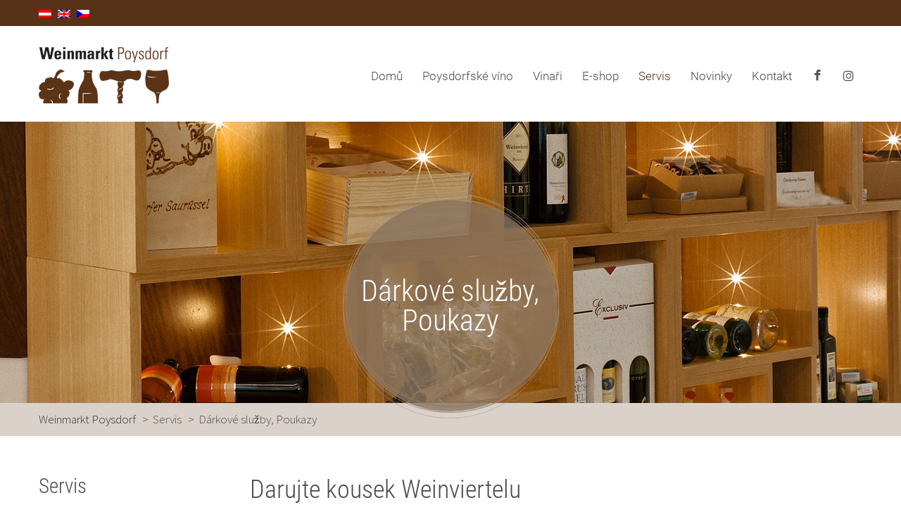

--- FILE ---
content_type: text/html; charset=UTF-8
request_url: https://www.weinmarkt-poysdorf.at/cs/service/geschenkservice/
body_size: 13243
content:
<!DOCTYPE html>
<!--[if IE 7]>
<html class="ie ie7" lang="cs" xmlns:og="http://ogp.me/ns#" xmlns:fb="http://ogp.me/ns/fb#">
<![endif]-->
<!--[if IE 8]>
<html class="ie ie8" lang="cs" xmlns:og="http://ogp.me/ns#" xmlns:fb="http://ogp.me/ns/fb#">
<![endif]-->
<!--[if !(IE 7) | !(IE 8) ]><!-->
<html lang="cs" xmlns:og="http://ogp.me/ns#" xmlns:fb="http://ogp.me/ns/fb#">
<!--<![endif]-->
<head>
	<meta charset="UTF-8">
	<meta name="viewport" content="width=device-width, initial-scale=1.0" />
	<link rel="profile" href="http://gmpg.org/xfn/11">
	<link rel="pingback" href="https://www.weinmarkt-poysdorf.at/xmlrpc.php">
			<link rel="shortcut icon" href="https://www.weinmarkt-poysdorf.at/wp-content/uploads/2017/02/favicon.png" />
		
	<!--[if lt IE 9]>
	<script src="https://www.weinmarkt-poysdorf.at/wp-content/themes/scalia/js/html5.js"></script>
	<![endif]-->
	<meta name='robots' content='index, follow, max-image-preview:large, max-snippet:-1, max-video-preview:-1' />
	<style>img:is([sizes="auto" i], [sizes^="auto," i]) { contain-intrinsic-size: 3000px 1500px }</style>
	
	<!-- This site is optimized with the Yoast SEO plugin v26.4 - https://yoast.com/wordpress/plugins/seo/ -->
	<title>Geschenkservice - Machen Sie Ihren Liebsten ein besonderes Geschenk</title>
	<meta name="description" content="Beschenken Sie Ihre Liebsten mit den besten Weinen, die die Region zu bieten hat. Das Team vom Weinmarkt Poysdorf verpackt Ihr Geschenk auch gerne für Sie." />
	<link rel="canonical" href="https://www.weinmarkt-poysdorf.at/cs/service/geschenkservice/" />
	<meta property="og:locale" content="cs_CZ" />
	<meta property="og:type" content="article" />
	<meta property="og:title" content="Geschenkservice - Machen Sie Ihren Liebsten ein besonderes Geschenk" />
	<meta property="og:description" content="Beschenken Sie Ihre Liebsten mit den besten Weinen, die die Region zu bieten hat. Das Team vom Weinmarkt Poysdorf verpackt Ihr Geschenk auch gerne für Sie." />
	<meta property="og:url" content="https://www.weinmarkt-poysdorf.at/cs/service/geschenkservice/" />
	<meta property="og:site_name" content="Weinmarkt Poysdorf" />
	<meta property="article:modified_time" content="2018-10-16T09:50:59+00:00" />
	<meta name="twitter:card" content="summary_large_image" />
	<meta name="twitter:label1" content="Odhadovaná doba čtení" />
	<meta name="twitter:data1" content="2 minuty" />
	<script type="application/ld+json" class="yoast-schema-graph">{"@context":"https://schema.org","@graph":[{"@type":"WebPage","@id":"https://www.weinmarkt-poysdorf.at/cs/service/geschenkservice/","url":"https://www.weinmarkt-poysdorf.at/cs/service/geschenkservice/","name":"Geschenkservice - Machen Sie Ihren Liebsten ein besonderes Geschenk","isPartOf":{"@id":"https://www.weinmarkt-poysdorf.at/cs/#website"},"datePublished":"2017-03-09T14:04:47+00:00","dateModified":"2018-10-16T09:50:59+00:00","description":"Beschenken Sie Ihre Liebsten mit den besten Weinen, die die Region zu bieten hat. Das Team vom Weinmarkt Poysdorf verpackt Ihr Geschenk auch gerne für Sie.","breadcrumb":{"@id":"https://www.weinmarkt-poysdorf.at/cs/service/geschenkservice/#breadcrumb"},"inLanguage":"cs","potentialAction":[{"@type":"ReadAction","target":[["https://www.weinmarkt-poysdorf.at/cs/service/geschenkservice/"]]}]},{"@type":"BreadcrumbList","@id":"https://www.weinmarkt-poysdorf.at/cs/service/geschenkservice/#breadcrumb","itemListElement":[{"@type":"ListItem","position":1,"name":"Startseite","item":"https://www.weinmarkt-poysdorf.at/cs/"},{"@type":"ListItem","position":2,"name":"Service","item":"https://www.weinmarkt-poysdorf.at/cs/service/"},{"@type":"ListItem","position":3,"name":"Geschenkservice, Gutscheine"}]},{"@type":"WebSite","@id":"https://www.weinmarkt-poysdorf.at/cs/#website","url":"https://www.weinmarkt-poysdorf.at/cs/","name":"Weinmarkt Poysdorf","description":"Weine von 30 Winzern im Weinviertel","potentialAction":[{"@type":"SearchAction","target":{"@type":"EntryPoint","urlTemplate":"https://www.weinmarkt-poysdorf.at/cs/?s={search_term_string}"},"query-input":{"@type":"PropertyValueSpecification","valueRequired":true,"valueName":"search_term_string"}}],"inLanguage":"cs"}]}</script>
	<!-- / Yoast SEO plugin. -->


<link rel="alternate" type="application/rss+xml" title="Weinmarkt Poysdorf &raquo; RSS zdroj" href="https://www.weinmarkt-poysdorf.at/cs/feed/" />
<link rel="alternate" type="application/rss+xml" title="Weinmarkt Poysdorf &raquo; RSS komentářů" href="https://www.weinmarkt-poysdorf.at/cs/comments/feed/" />
<script type="text/javascript">
/* <![CDATA[ */
window._wpemojiSettings = {"baseUrl":"https:\/\/s.w.org\/images\/core\/emoji\/16.0.1\/72x72\/","ext":".png","svgUrl":"https:\/\/s.w.org\/images\/core\/emoji\/16.0.1\/svg\/","svgExt":".svg","source":{"concatemoji":"https:\/\/www.weinmarkt-poysdorf.at\/wp-includes\/js\/wp-emoji-release.min.js?ver=6.8.3"}};
/*! This file is auto-generated */
!function(s,n){var o,i,e;function c(e){try{var t={supportTests:e,timestamp:(new Date).valueOf()};sessionStorage.setItem(o,JSON.stringify(t))}catch(e){}}function p(e,t,n){e.clearRect(0,0,e.canvas.width,e.canvas.height),e.fillText(t,0,0);var t=new Uint32Array(e.getImageData(0,0,e.canvas.width,e.canvas.height).data),a=(e.clearRect(0,0,e.canvas.width,e.canvas.height),e.fillText(n,0,0),new Uint32Array(e.getImageData(0,0,e.canvas.width,e.canvas.height).data));return t.every(function(e,t){return e===a[t]})}function u(e,t){e.clearRect(0,0,e.canvas.width,e.canvas.height),e.fillText(t,0,0);for(var n=e.getImageData(16,16,1,1),a=0;a<n.data.length;a++)if(0!==n.data[a])return!1;return!0}function f(e,t,n,a){switch(t){case"flag":return n(e,"\ud83c\udff3\ufe0f\u200d\u26a7\ufe0f","\ud83c\udff3\ufe0f\u200b\u26a7\ufe0f")?!1:!n(e,"\ud83c\udde8\ud83c\uddf6","\ud83c\udde8\u200b\ud83c\uddf6")&&!n(e,"\ud83c\udff4\udb40\udc67\udb40\udc62\udb40\udc65\udb40\udc6e\udb40\udc67\udb40\udc7f","\ud83c\udff4\u200b\udb40\udc67\u200b\udb40\udc62\u200b\udb40\udc65\u200b\udb40\udc6e\u200b\udb40\udc67\u200b\udb40\udc7f");case"emoji":return!a(e,"\ud83e\udedf")}return!1}function g(e,t,n,a){var r="undefined"!=typeof WorkerGlobalScope&&self instanceof WorkerGlobalScope?new OffscreenCanvas(300,150):s.createElement("canvas"),o=r.getContext("2d",{willReadFrequently:!0}),i=(o.textBaseline="top",o.font="600 32px Arial",{});return e.forEach(function(e){i[e]=t(o,e,n,a)}),i}function t(e){var t=s.createElement("script");t.src=e,t.defer=!0,s.head.appendChild(t)}"undefined"!=typeof Promise&&(o="wpEmojiSettingsSupports",i=["flag","emoji"],n.supports={everything:!0,everythingExceptFlag:!0},e=new Promise(function(e){s.addEventListener("DOMContentLoaded",e,{once:!0})}),new Promise(function(t){var n=function(){try{var e=JSON.parse(sessionStorage.getItem(o));if("object"==typeof e&&"number"==typeof e.timestamp&&(new Date).valueOf()<e.timestamp+604800&&"object"==typeof e.supportTests)return e.supportTests}catch(e){}return null}();if(!n){if("undefined"!=typeof Worker&&"undefined"!=typeof OffscreenCanvas&&"undefined"!=typeof URL&&URL.createObjectURL&&"undefined"!=typeof Blob)try{var e="postMessage("+g.toString()+"("+[JSON.stringify(i),f.toString(),p.toString(),u.toString()].join(",")+"));",a=new Blob([e],{type:"text/javascript"}),r=new Worker(URL.createObjectURL(a),{name:"wpTestEmojiSupports"});return void(r.onmessage=function(e){c(n=e.data),r.terminate(),t(n)})}catch(e){}c(n=g(i,f,p,u))}t(n)}).then(function(e){for(var t in e)n.supports[t]=e[t],n.supports.everything=n.supports.everything&&n.supports[t],"flag"!==t&&(n.supports.everythingExceptFlag=n.supports.everythingExceptFlag&&n.supports[t]);n.supports.everythingExceptFlag=n.supports.everythingExceptFlag&&!n.supports.flag,n.DOMReady=!1,n.readyCallback=function(){n.DOMReady=!0}}).then(function(){return e}).then(function(){var e;n.supports.everything||(n.readyCallback(),(e=n.source||{}).concatemoji?t(e.concatemoji):e.wpemoji&&e.twemoji&&(t(e.twemoji),t(e.wpemoji)))}))}((window,document),window._wpemojiSettings);
/* ]]> */
</script>
<link rel='stylesheet' id='ggskin-style-css' href='https://www.weinmarkt-poysdorf.at/wp-content/plugins/ggpkg-import/include/ggskin.css?ver=6.8.3' type='text/css' media='all' />
<style id='wp-emoji-styles-inline-css' type='text/css'>

	img.wp-smiley, img.emoji {
		display: inline !important;
		border: none !important;
		box-shadow: none !important;
		height: 1em !important;
		width: 1em !important;
		margin: 0 0.07em !important;
		vertical-align: -0.1em !important;
		background: none !important;
		padding: 0 !important;
	}
</style>
<link rel='stylesheet' id='wp-block-library-css' href='https://www.weinmarkt-poysdorf.at/wp-includes/css/dist/block-library/style.min.css?ver=6.8.3' type='text/css' media='all' />
<style id='classic-theme-styles-inline-css' type='text/css'>
/*! This file is auto-generated */
.wp-block-button__link{color:#fff;background-color:#32373c;border-radius:9999px;box-shadow:none;text-decoration:none;padding:calc(.667em + 2px) calc(1.333em + 2px);font-size:1.125em}.wp-block-file__button{background:#32373c;color:#fff;text-decoration:none}
</style>
<style id='global-styles-inline-css' type='text/css'>
:root{--wp--preset--aspect-ratio--square: 1;--wp--preset--aspect-ratio--4-3: 4/3;--wp--preset--aspect-ratio--3-4: 3/4;--wp--preset--aspect-ratio--3-2: 3/2;--wp--preset--aspect-ratio--2-3: 2/3;--wp--preset--aspect-ratio--16-9: 16/9;--wp--preset--aspect-ratio--9-16: 9/16;--wp--preset--color--black: #000000;--wp--preset--color--cyan-bluish-gray: #abb8c3;--wp--preset--color--white: #ffffff;--wp--preset--color--pale-pink: #f78da7;--wp--preset--color--vivid-red: #cf2e2e;--wp--preset--color--luminous-vivid-orange: #ff6900;--wp--preset--color--luminous-vivid-amber: #fcb900;--wp--preset--color--light-green-cyan: #7bdcb5;--wp--preset--color--vivid-green-cyan: #00d084;--wp--preset--color--pale-cyan-blue: #8ed1fc;--wp--preset--color--vivid-cyan-blue: #0693e3;--wp--preset--color--vivid-purple: #9b51e0;--wp--preset--gradient--vivid-cyan-blue-to-vivid-purple: linear-gradient(135deg,rgba(6,147,227,1) 0%,rgb(155,81,224) 100%);--wp--preset--gradient--light-green-cyan-to-vivid-green-cyan: linear-gradient(135deg,rgb(122,220,180) 0%,rgb(0,208,130) 100%);--wp--preset--gradient--luminous-vivid-amber-to-luminous-vivid-orange: linear-gradient(135deg,rgba(252,185,0,1) 0%,rgba(255,105,0,1) 100%);--wp--preset--gradient--luminous-vivid-orange-to-vivid-red: linear-gradient(135deg,rgba(255,105,0,1) 0%,rgb(207,46,46) 100%);--wp--preset--gradient--very-light-gray-to-cyan-bluish-gray: linear-gradient(135deg,rgb(238,238,238) 0%,rgb(169,184,195) 100%);--wp--preset--gradient--cool-to-warm-spectrum: linear-gradient(135deg,rgb(74,234,220) 0%,rgb(151,120,209) 20%,rgb(207,42,186) 40%,rgb(238,44,130) 60%,rgb(251,105,98) 80%,rgb(254,248,76) 100%);--wp--preset--gradient--blush-light-purple: linear-gradient(135deg,rgb(255,206,236) 0%,rgb(152,150,240) 100%);--wp--preset--gradient--blush-bordeaux: linear-gradient(135deg,rgb(254,205,165) 0%,rgb(254,45,45) 50%,rgb(107,0,62) 100%);--wp--preset--gradient--luminous-dusk: linear-gradient(135deg,rgb(255,203,112) 0%,rgb(199,81,192) 50%,rgb(65,88,208) 100%);--wp--preset--gradient--pale-ocean: linear-gradient(135deg,rgb(255,245,203) 0%,rgb(182,227,212) 50%,rgb(51,167,181) 100%);--wp--preset--gradient--electric-grass: linear-gradient(135deg,rgb(202,248,128) 0%,rgb(113,206,126) 100%);--wp--preset--gradient--midnight: linear-gradient(135deg,rgb(2,3,129) 0%,rgb(40,116,252) 100%);--wp--preset--font-size--small: 13px;--wp--preset--font-size--medium: 20px;--wp--preset--font-size--large: 36px;--wp--preset--font-size--x-large: 42px;--wp--preset--spacing--20: 0.44rem;--wp--preset--spacing--30: 0.67rem;--wp--preset--spacing--40: 1rem;--wp--preset--spacing--50: 1.5rem;--wp--preset--spacing--60: 2.25rem;--wp--preset--spacing--70: 3.38rem;--wp--preset--spacing--80: 5.06rem;--wp--preset--shadow--natural: 6px 6px 9px rgba(0, 0, 0, 0.2);--wp--preset--shadow--deep: 12px 12px 50px rgba(0, 0, 0, 0.4);--wp--preset--shadow--sharp: 6px 6px 0px rgba(0, 0, 0, 0.2);--wp--preset--shadow--outlined: 6px 6px 0px -3px rgba(255, 255, 255, 1), 6px 6px rgba(0, 0, 0, 1);--wp--preset--shadow--crisp: 6px 6px 0px rgba(0, 0, 0, 1);}:where(.is-layout-flex){gap: 0.5em;}:where(.is-layout-grid){gap: 0.5em;}body .is-layout-flex{display: flex;}.is-layout-flex{flex-wrap: wrap;align-items: center;}.is-layout-flex > :is(*, div){margin: 0;}body .is-layout-grid{display: grid;}.is-layout-grid > :is(*, div){margin: 0;}:where(.wp-block-columns.is-layout-flex){gap: 2em;}:where(.wp-block-columns.is-layout-grid){gap: 2em;}:where(.wp-block-post-template.is-layout-flex){gap: 1.25em;}:where(.wp-block-post-template.is-layout-grid){gap: 1.25em;}.has-black-color{color: var(--wp--preset--color--black) !important;}.has-cyan-bluish-gray-color{color: var(--wp--preset--color--cyan-bluish-gray) !important;}.has-white-color{color: var(--wp--preset--color--white) !important;}.has-pale-pink-color{color: var(--wp--preset--color--pale-pink) !important;}.has-vivid-red-color{color: var(--wp--preset--color--vivid-red) !important;}.has-luminous-vivid-orange-color{color: var(--wp--preset--color--luminous-vivid-orange) !important;}.has-luminous-vivid-amber-color{color: var(--wp--preset--color--luminous-vivid-amber) !important;}.has-light-green-cyan-color{color: var(--wp--preset--color--light-green-cyan) !important;}.has-vivid-green-cyan-color{color: var(--wp--preset--color--vivid-green-cyan) !important;}.has-pale-cyan-blue-color{color: var(--wp--preset--color--pale-cyan-blue) !important;}.has-vivid-cyan-blue-color{color: var(--wp--preset--color--vivid-cyan-blue) !important;}.has-vivid-purple-color{color: var(--wp--preset--color--vivid-purple) !important;}.has-black-background-color{background-color: var(--wp--preset--color--black) !important;}.has-cyan-bluish-gray-background-color{background-color: var(--wp--preset--color--cyan-bluish-gray) !important;}.has-white-background-color{background-color: var(--wp--preset--color--white) !important;}.has-pale-pink-background-color{background-color: var(--wp--preset--color--pale-pink) !important;}.has-vivid-red-background-color{background-color: var(--wp--preset--color--vivid-red) !important;}.has-luminous-vivid-orange-background-color{background-color: var(--wp--preset--color--luminous-vivid-orange) !important;}.has-luminous-vivid-amber-background-color{background-color: var(--wp--preset--color--luminous-vivid-amber) !important;}.has-light-green-cyan-background-color{background-color: var(--wp--preset--color--light-green-cyan) !important;}.has-vivid-green-cyan-background-color{background-color: var(--wp--preset--color--vivid-green-cyan) !important;}.has-pale-cyan-blue-background-color{background-color: var(--wp--preset--color--pale-cyan-blue) !important;}.has-vivid-cyan-blue-background-color{background-color: var(--wp--preset--color--vivid-cyan-blue) !important;}.has-vivid-purple-background-color{background-color: var(--wp--preset--color--vivid-purple) !important;}.has-black-border-color{border-color: var(--wp--preset--color--black) !important;}.has-cyan-bluish-gray-border-color{border-color: var(--wp--preset--color--cyan-bluish-gray) !important;}.has-white-border-color{border-color: var(--wp--preset--color--white) !important;}.has-pale-pink-border-color{border-color: var(--wp--preset--color--pale-pink) !important;}.has-vivid-red-border-color{border-color: var(--wp--preset--color--vivid-red) !important;}.has-luminous-vivid-orange-border-color{border-color: var(--wp--preset--color--luminous-vivid-orange) !important;}.has-luminous-vivid-amber-border-color{border-color: var(--wp--preset--color--luminous-vivid-amber) !important;}.has-light-green-cyan-border-color{border-color: var(--wp--preset--color--light-green-cyan) !important;}.has-vivid-green-cyan-border-color{border-color: var(--wp--preset--color--vivid-green-cyan) !important;}.has-pale-cyan-blue-border-color{border-color: var(--wp--preset--color--pale-cyan-blue) !important;}.has-vivid-cyan-blue-border-color{border-color: var(--wp--preset--color--vivid-cyan-blue) !important;}.has-vivid-purple-border-color{border-color: var(--wp--preset--color--vivid-purple) !important;}.has-vivid-cyan-blue-to-vivid-purple-gradient-background{background: var(--wp--preset--gradient--vivid-cyan-blue-to-vivid-purple) !important;}.has-light-green-cyan-to-vivid-green-cyan-gradient-background{background: var(--wp--preset--gradient--light-green-cyan-to-vivid-green-cyan) !important;}.has-luminous-vivid-amber-to-luminous-vivid-orange-gradient-background{background: var(--wp--preset--gradient--luminous-vivid-amber-to-luminous-vivid-orange) !important;}.has-luminous-vivid-orange-to-vivid-red-gradient-background{background: var(--wp--preset--gradient--luminous-vivid-orange-to-vivid-red) !important;}.has-very-light-gray-to-cyan-bluish-gray-gradient-background{background: var(--wp--preset--gradient--very-light-gray-to-cyan-bluish-gray) !important;}.has-cool-to-warm-spectrum-gradient-background{background: var(--wp--preset--gradient--cool-to-warm-spectrum) !important;}.has-blush-light-purple-gradient-background{background: var(--wp--preset--gradient--blush-light-purple) !important;}.has-blush-bordeaux-gradient-background{background: var(--wp--preset--gradient--blush-bordeaux) !important;}.has-luminous-dusk-gradient-background{background: var(--wp--preset--gradient--luminous-dusk) !important;}.has-pale-ocean-gradient-background{background: var(--wp--preset--gradient--pale-ocean) !important;}.has-electric-grass-gradient-background{background: var(--wp--preset--gradient--electric-grass) !important;}.has-midnight-gradient-background{background: var(--wp--preset--gradient--midnight) !important;}.has-small-font-size{font-size: var(--wp--preset--font-size--small) !important;}.has-medium-font-size{font-size: var(--wp--preset--font-size--medium) !important;}.has-large-font-size{font-size: var(--wp--preset--font-size--large) !important;}.has-x-large-font-size{font-size: var(--wp--preset--font-size--x-large) !important;}
:where(.wp-block-post-template.is-layout-flex){gap: 1.25em;}:where(.wp-block-post-template.is-layout-grid){gap: 1.25em;}
:where(.wp-block-columns.is-layout-flex){gap: 2em;}:where(.wp-block-columns.is-layout-grid){gap: 2em;}
:root :where(.wp-block-pullquote){font-size: 1.5em;line-height: 1.6;}
</style>
<link rel='stylesheet' id='contact-form-7-css' href='https://www.weinmarkt-poysdorf.at/wp-content/plugins/contact-form-7/includes/css/styles.css?ver=6.1.3' type='text/css' media='all' />
<link rel='stylesheet' id='cff-css' href='https://www.weinmarkt-poysdorf.at/wp-content/plugins/custom-facebook-feed-pro/assets/css/cff-style.min.css?ver=4.7.4' type='text/css' media='all' />
<link rel='stylesheet' id='scalia-icons-css' href='https://www.weinmarkt-poysdorf.at/wp-content/themes/scalia/css/icons.css?ver=6.8.3' type='text/css' media='all' />
<link rel='stylesheet' id='scalia-reset-css' href='https://www.weinmarkt-poysdorf.at/wp-content/themes/scalia/css/reset.css?ver=6.8.3' type='text/css' media='all' />
<link rel='stylesheet' id='scalia-grid-css' href='https://www.weinmarkt-poysdorf.at/wp-content/themes/scalia/css/grid.css?ver=6.8.3' type='text/css' media='all' />
<link rel='stylesheet' id='parent-style-css' href='https://www.weinmarkt-poysdorf.at/wp-content/themes/scalia/style.css?ver=6.8.3' type='text/css' media='all' />
<link rel='stylesheet' id='scalia-style-css' href='https://www.weinmarkt-poysdorf.at/wp-content/themes/scalia-default-child/style.css?ver=6.8.3' type='text/css' media='all' />
<!--[if lt IE 9]>
<link rel='stylesheet' id='scalia-ie-css' href='https://www.weinmarkt-poysdorf.at/wp-content/themes/scalia/css/ie.css?ver=6.8.3' type='text/css' media='all' />
<![endif]-->
<link rel='stylesheet' id='scalia-header-css' href='https://www.weinmarkt-poysdorf.at/wp-content/themes/scalia/css/header.css?ver=6.8.3' type='text/css' media='all' />
<link rel='stylesheet' id='scalia-widgets-css' href='https://www.weinmarkt-poysdorf.at/wp-content/themes/scalia/css/widgets.css?ver=6.8.3' type='text/css' media='all' />
<link rel='stylesheet' id='scalia-portfolio-css' href='https://www.weinmarkt-poysdorf.at/wp-content/themes/scalia/css/portfolio.css?ver=6.8.3' type='text/css' media='all' />
<link rel='stylesheet' id='scalia-custom-css' href='https://www.weinmarkt-poysdorf.at/wp-content/themes/scalia-default-child/css/custom.css?ver=6.8.3' type='text/css' media='all' />
<link rel='stylesheet' id='js_composer_front-css' href='https://www.weinmarkt-poysdorf.at/wp-content/plugins/js_composer/assets/css/js_composer.min.css?ver=8.0.1' type='text/css' media='all' />
<link rel='stylesheet' id='fancybox-style-css' href='https://www.weinmarkt-poysdorf.at/wp-content/themes/scalia/js/fancyBox/jquery.fancybox.css?ver=6.8.3' type='text/css' media='all' />
<link rel='stylesheet' id='scalia-vc_elements-css' href='https://www.weinmarkt-poysdorf.at/wp-content/themes/scalia/css/vc_elements.css?ver=6.8.3' type='text/css' media='all' />
<link rel='stylesheet' id='load-google-fonts-css' data-borlabs-font-blocker-href='//fonts.googleapis.com/css?family=Roboto%3A300%2C100%7CSource+Sans+Pro%3A300%2C300italic%7CRoboto+Condensed%3A300%2Cregular&#038;subset=cyrillic%2Ccyrillic-ext%2Cgreek%2Cgreek-ext%2Clatin%2Clatin-ext%2Cvietnamese&#038;ver=6.8.3' type='text/css' media='all' />
<link rel='stylesheet' id='evcal_google_fonts-css' data-borlabs-font-blocker-href='//fonts.googleapis.com/css?family=Oswald%3A400%2C300%7COpen+Sans%3A700%2C400%2C400i%7CRoboto%3A700%2C400&#038;ver=6.8.3' type='text/css' media='screen' />
<link rel='stylesheet' id='evcal_cal_default-css' href='//www.weinmarkt-poysdorf.at/wp-content/plugins/eventON/assets/css/eventon_styles.css?ver=2.6.17' type='text/css' media='all' />
<link rel='stylesheet' id='evo_font_icons-css' href='//www.weinmarkt-poysdorf.at/wp-content/plugins/eventON/assets/fonts/font-awesome.css?ver=2.6.17' type='text/css' media='all' />
<link rel='stylesheet' id='eventon_dynamic_styles-css' href='//www.weinmarkt-poysdorf.at/wp-content/plugins/eventON/assets/css/eventon_dynamic_styles.css?ver=6.8.3' type='text/css' media='all' />
<link rel='stylesheet' id='evo_el_styles-css' href='//www.weinmarkt-poysdorf.at/wp-content/plugins/eventon-event-lists/assets/el_styles.css?ver=6.8.3' type='text/css' media='all' />
<script type="text/javascript" src="https://www.weinmarkt-poysdorf.at/wp-includes/js/swfobject.js?ver=2.2-20120417" id="swfobject-js"></script>
<script type="text/javascript" src="https://www.weinmarkt-poysdorf.at/wp-includes/js/jquery/jquery.min.js?ver=3.7.1" id="jquery-core-js"></script>
<script type="text/javascript" src="https://www.weinmarkt-poysdorf.at/wp-includes/js/jquery/jquery-migrate.min.js?ver=3.4.1" id="jquery-migrate-js"></script>
<script type="text/javascript" src="//www.weinmarkt-poysdorf.at/wp-content/plugins/revslider/sr6/assets/js/rbtools.min.js?ver=6.7.38" async id="tp-tools-js"></script>
<script type="text/javascript" src="//www.weinmarkt-poysdorf.at/wp-content/plugins/revslider/sr6/assets/js/rs6.min.js?ver=6.7.38" async id="revmin-js"></script>
<script></script><link rel="https://api.w.org/" href="https://www.weinmarkt-poysdorf.at/cs/wp-json/" /><link rel="alternate" title="JSON" type="application/json" href="https://www.weinmarkt-poysdorf.at/cs/wp-json/wp/v2/pages/12285" /><link rel="EditURI" type="application/rsd+xml" title="RSD" href="https://www.weinmarkt-poysdorf.at/xmlrpc.php?rsd" />
<meta name="generator" content="WordPress 6.8.3" />
<link rel='shortlink' href='https://www.weinmarkt-poysdorf.at/cs/?p=12285' />
<link rel="alternate" title="oEmbed (JSON)" type="application/json+oembed" href="https://www.weinmarkt-poysdorf.at/cs/wp-json/oembed/1.0/embed?url=https%3A%2F%2Fwww.weinmarkt-poysdorf.at%2Fcs%2Fservice%2Fgeschenkservice%2F" />
<link rel="alternate" title="oEmbed (XML)" type="text/xml+oembed" href="https://www.weinmarkt-poysdorf.at/cs/wp-json/oembed/1.0/embed?url=https%3A%2F%2Fwww.weinmarkt-poysdorf.at%2Fcs%2Fservice%2Fgeschenkservice%2F&#038;format=xml" />
<!-- Custom Facebook Feed JS vars -->
<script type="text/javascript">
var cffsiteurl = "https://www.weinmarkt-poysdorf.at/wp-content/plugins";
var cffajaxurl = "https://www.weinmarkt-poysdorf.at/wp-admin/admin-ajax.php";


var cfflinkhashtags = "false";
</script>
<style>
.qtranxs_flag_de {background-image: url(https://www.weinmarkt-poysdorf.at/wp-content/plugins/qtranslate-x/flags/de.png); background-repeat: no-repeat;}
.qtranxs_flag_en {background-image: url(https://www.weinmarkt-poysdorf.at/wp-content/plugins/qtranslate-x/flags/gb.png); background-repeat: no-repeat;}
.qtranxs_flag_cs {background-image: url(https://www.weinmarkt-poysdorf.at/wp-content/plugins/qtranslate-x/flags/cs.png); background-repeat: no-repeat;}</style>
<link hreflang="de" href="https://www.weinmarkt-poysdorf.at/de/service/geschenkservice/" rel="alternate" />
<link hreflang="en" href="https://www.weinmarkt-poysdorf.at/en/service/geschenkservice/" rel="alternate" />
<link hreflang="cs" href="https://www.weinmarkt-poysdorf.at/cs/service/geschenkservice/" rel="alternate" />
<link hreflang="x-default" href="https://www.weinmarkt-poysdorf.at/service/geschenkservice/" rel="alternate" />
<meta name="generator" content="qTranslate-XT 3.15.2" />
<meta name="generator" content="Powered by WPBakery Page Builder - drag and drop page builder for WordPress."/>
<meta name="generator" content="Powered by Slider Revolution 6.7.38 - responsive, Mobile-Friendly Slider Plugin for WordPress with comfortable drag and drop interface." />
<script>function setREVStartSize(e){
			//window.requestAnimationFrame(function() {
				window.RSIW = window.RSIW===undefined ? window.innerWidth : window.RSIW;
				window.RSIH = window.RSIH===undefined ? window.innerHeight : window.RSIH;
				try {
					var pw = document.getElementById(e.c).parentNode.offsetWidth,
						newh;
					pw = pw===0 || isNaN(pw) || (e.l=="fullwidth" || e.layout=="fullwidth") ? window.RSIW : pw;
					e.tabw = e.tabw===undefined ? 0 : parseInt(e.tabw);
					e.thumbw = e.thumbw===undefined ? 0 : parseInt(e.thumbw);
					e.tabh = e.tabh===undefined ? 0 : parseInt(e.tabh);
					e.thumbh = e.thumbh===undefined ? 0 : parseInt(e.thumbh);
					e.tabhide = e.tabhide===undefined ? 0 : parseInt(e.tabhide);
					e.thumbhide = e.thumbhide===undefined ? 0 : parseInt(e.thumbhide);
					e.mh = e.mh===undefined || e.mh=="" || e.mh==="auto" ? 0 : parseInt(e.mh,0);
					if(e.layout==="fullscreen" || e.l==="fullscreen")
						newh = Math.max(e.mh,window.RSIH);
					else{
						e.gw = Array.isArray(e.gw) ? e.gw : [e.gw];
						for (var i in e.rl) if (e.gw[i]===undefined || e.gw[i]===0) e.gw[i] = e.gw[i-1];
						e.gh = e.el===undefined || e.el==="" || (Array.isArray(e.el) && e.el.length==0)? e.gh : e.el;
						e.gh = Array.isArray(e.gh) ? e.gh : [e.gh];
						for (var i in e.rl) if (e.gh[i]===undefined || e.gh[i]===0) e.gh[i] = e.gh[i-1];
											
						var nl = new Array(e.rl.length),
							ix = 0,
							sl;
						e.tabw = e.tabhide>=pw ? 0 : e.tabw;
						e.thumbw = e.thumbhide>=pw ? 0 : e.thumbw;
						e.tabh = e.tabhide>=pw ? 0 : e.tabh;
						e.thumbh = e.thumbhide>=pw ? 0 : e.thumbh;
						for (var i in e.rl) nl[i] = e.rl[i]<window.RSIW ? 0 : e.rl[i];
						sl = nl[0];
						for (var i in nl) if (sl>nl[i] && nl[i]>0) { sl = nl[i]; ix=i;}
						var m = pw>(e.gw[ix]+e.tabw+e.thumbw) ? 1 : (pw-(e.tabw+e.thumbw)) / (e.gw[ix]);
						newh =  (e.gh[ix] * m) + (e.tabh + e.thumbh);
					}
					var el = document.getElementById(e.c);
					if (el!==null && el) el.style.height = newh+"px";
					el = document.getElementById(e.c+"_wrapper");
					if (el!==null && el) {
						el.style.height = newh+"px";
						el.style.display = "block";
					}
				} catch(e){
					console.log("Failure at Presize of Slider:" + e)
				}
			//});
		  };</script>
<style type="text/css" data-type="vc_shortcodes-custom-css">.vc_custom_1485433309212{margin-bottom: 40px !important;}.vc_custom_1485433309212{margin-bottom: 40px !important;}.vc_custom_1485433309212{margin-bottom: 40px !important;}.vc_custom_1489068318535{margin-bottom: 20px !important;}.vc_custom_1497622422407{margin-bottom: 20px !important;}.vc_custom_1493272142798{margin-bottom: 20px !important;}</style><noscript><style> .wpb_animate_when_almost_visible { opacity: 1; }</style></noscript>
</head>


<body class="wp-singular page-template-default page page-id-12285 page-child parent-pageid-12283 wp-theme-scalia wp-child-theme-scalia-default-child wpb-js-composer js-comp-ver-8.0.1 vc_responsive">

<div id="page" class="layout-fullwidth">

			<a href="#page" class="scroll-top-button"></a>
	
			<div id="top-area" class="top-area top-area-style-1">
			<div class="container">
				<div class="top-area-items clearfix">
					
<div class="row inline-row" role="complementary">
	<div class="widget inline-column col-sm-2 col-xs-12">
		<style>
.qtranxs_widget ul { margin: 0; padding: 0;}
.qtranxs_widget ul li
{
display: inline; /* horizontal list, use "list-item" or other appropriate value for vertical list */
list-style-type: none; /* use "initial" or other to enable bullets */
margin: 0 5px 0 0; /* adjust spacing between items */
}
/* .qtranxs_widget ul li span { margin: 0 5px 0 0; } */ /* other way to control spacing */
.qtranxs_widget img { box-shadow: none; vertical-align: middle; display: initial; }
.qtranxs_flag { height:12px; width:18px; display:block; }
.qtranxs_flag_and_text { padding-left:20px; }
.qtranxs_flag span { display:none; }
</style>
<div id="qtranslate-2" class="qtranxs_widget">
<ul class="language-chooser language-chooser-image qtranxs_language_chooser" id="qtranslate-2-chooser">
<li class="lang-de"><a href="https://www.weinmarkt-poysdorf.at/de/service/geschenkservice/" title="Deutsch (de)" class="qtranxs_image qtranxs_image_de"><img class="qtranxs-flag" src="https://www.weinmarkt-poysdorf.at/wp-content/plugins/qtranslate-xt/flags/at.png" alt="Deutsch (de)" /><span style="display:none">Deutsch</span></a></li>
<li class="lang-en"><a href="https://www.weinmarkt-poysdorf.at/en/service/geschenkservice/" title="English (en)" class="qtranxs_image qtranxs_image_en"><img class="qtranxs-flag" src="https://www.weinmarkt-poysdorf.at/wp-content/plugins/qtranslate-xt/flags/gb.png" alt="English (en)" /><span style="display:none">English</span></a></li>
<li class="lang-cs active"><a href="https://www.weinmarkt-poysdorf.at/cs/service/geschenkservice/" title="Čeština (cs)" class="qtranxs_image qtranxs_image_cs"><img class="qtranxs-flag" src="https://www.weinmarkt-poysdorf.at/wp-content/plugins/qtranslate-xt/flags/cz.png" alt="Čeština (cs)" /><span style="display:none">Čeština</span></a></li>
</ul><div class="qtranxs_widget_end"></div>
</div>	</div>
	<div class="widget inline-column col-sm-10 col-xs-12">
			</div>
</div>
				</div>
			</div>
		</div>
	
	<header id="site-header" class="site-header animated-header" role="banner">

		<div class="container">
			<div class="header-main logo-position-left">
								<div class="site-title">
					<h1>
						<a href="https://www.weinmarkt-poysdorf.at/cs/" rel="home">
															<span class="logo logo-1x"><img src="https://www.weinmarkt-poysdorf.at/wp-content/uploads/2017/02/logo_weinmarkt-poysdorf.png" class="default" alt=""><img src="https://www.weinmarkt-poysdorf.at/wp-content/uploads/2017/02/logo_weinmarkt-poysdorf.png" class="small" alt=""></span>
																	<span class="logo logo-2x"><img src="https://www.weinmarkt-poysdorf.at/wp-content/uploads/2017/02/logo_weinmarkt-poysdorf_2x.png" class="default" alt=""><img src="https://www.weinmarkt-poysdorf.at/wp-content/uploads/2017/02/logo_weinmarkt-poysdorf_2x.png" class="small" alt=""></span>
																									<span class="logo logo-3x"><img src="https://www.weinmarkt-poysdorf.at/wp-content/uploads/2017/02/logo_weinmarkt-poysdorf_3x.png" class="default" alt=""><img src="https://www.weinmarkt-poysdorf.at/wp-content/uploads/2017/02/logo_weinmarkt-poysdorf_3x.png" class="small" alt=""></span>
																					</a>
					</h1>
				</div>
								<nav id="primary-navigation" class="site-navigation primary-navigation" role="navigation">
					<button class="menu-toggle dl-trigger">Primary Menu</button>
					<ul id="primary-menu" class="nav-menu dl-menu styled no-responsive"><li id="menu-item-11027" class="menu-item menu-item-type-post_type menu-item-object-page menu-item-home menu-item-11027 megamenu-first-element"><a href="https://www.weinmarkt-poysdorf.at/cs/">Domů</a></li>
<li id="menu-item-12349" class="menu-item menu-item-type-custom menu-item-object-custom menu-item-has-children menu-item-parent menu-item-12349 megamenu-enable megamenu-first-element"><a href="#">Poysdorfské víno</a>
<ul class="sub-menu  dl-submenu styled" data-megamenu-columns="3"  style="background-image:url(https://www.weinmarkt-poysdorf.at/wp-content/uploads/2017/02/bg_menu_poysdorfer-wein.jpg); background-position:center center; padding-left:45px; padding-right:345px; padding-top:29px; padding-bottom:30px; ">
	<li id="menu-item-11079" class="menu-item menu-item-type-custom menu-item-object-custom menu-item-has-children menu-item-parent menu-item-11079 megamenu-first-element" style="width: 300px;" ><span class="megamenu-column-header"><a href="#" class="mega-no-link megamenu-has-icon" data-icon="&#xe621;">Ochutnat a vychutnat</a></span>
	<ul class="sub-menu  dl-submenu styled">
		<li id="menu-item-12271" class="menu-item menu-item-type-post_type menu-item-object-page menu-item-12271"><a href="https://www.weinmarkt-poysdorf.at/cs/poysdorfer-wein/weinmarkt-tour/">Prohlídka Weinmarktu</a></li>
		<li id="menu-item-12272" class="menu-item menu-item-type-post_type menu-item-object-page menu-item-12272"><a href="https://www.weinmarkt-poysdorf.at/cs/poysdorfer-wein/verkostung/">Ochutnávka</a></li>
		<li id="menu-item-12273" class="menu-item menu-item-type-post_type menu-item-object-page menu-item-12273"><a href="https://www.weinmarkt-poysdorf.at/cs/poysdorfer-wein/qualitaet-lagen/">Kvalita a poloha</a></li>
	</ul>
</li>
</ul>
</li>
<li id="menu-item-11028" class="menu-item menu-item-type-custom menu-item-object-custom menu-item-has-children menu-item-parent menu-item-11028 megamenu-enable megamenu-first-element"><a href="#">Vinaři</a>
<ul class="sub-menu  dl-submenu styled" data-megamenu-columns="4"  style="background-image:url(https://www.weinmarkt-poysdorf.at/wp-content/uploads/2017/02/bg_menu_winzer.jpg); background-position:center bottom; padding-left:40px; padding-right:20px; padding-top:29px; padding-bottom:50px; ">
	<li id="menu-item-11038" class="menu-item menu-item-type-custom menu-item-object-custom menu-item-has-children menu-item-parent menu-item-11038 megamenu-first-element" style="width: 225px;" ><span class="megamenu-column-header"><a href="#" class="mega-no-link megamenu-has-icon" data-icon="&#xe605;">A &#8211; H</a></span>
	<ul class="sub-menu  dl-submenu styled">
		<li id="menu-item-11373" class="menu-item menu-item-type-post_type menu-item-object-page menu-item-11373"><a href="https://www.weinmarkt-poysdorf.at/cs/winzer-a-h/amon/">Amon</a></li>
		<li id="menu-item-11899" class="menu-item menu-item-type-post_type menu-item-object-page menu-item-11899"><a href="https://www.weinmarkt-poysdorf.at/cs/winzer-a-h/detz/">Detz</a></li>
		<li id="menu-item-11900" class="menu-item menu-item-type-post_type menu-item-object-page menu-item-11900"><a href="https://www.weinmarkt-poysdorf.at/cs/winzer-a-h/ebinger/">Ebinger</a></li>
		<li id="menu-item-11901" class="menu-item menu-item-type-post_type menu-item-object-page menu-item-11901"><a href="https://www.weinmarkt-poysdorf.at/cs/winzer-a-h/ebner-ebenauer/">Ebner-Ebenauer</a></li>
		<li id="menu-item-11902" class="menu-item menu-item-type-post_type menu-item-object-page menu-item-11902"><a href="https://www.weinmarkt-poysdorf.at/cs/winzer-a-h/gmeinboeck/">Gmeinböck</a></li>
		<li id="menu-item-11903" class="menu-item menu-item-type-post_type menu-item-object-page menu-item-11903"><a href="https://www.weinmarkt-poysdorf.at/cs/winzer-a-h/haimer/">Haimer</a></li>
		<li id="menu-item-11904" class="menu-item menu-item-type-post_type menu-item-object-page menu-item-11904"><a href="https://www.weinmarkt-poysdorf.at/cs/winzer-a-h/hauser/">Hauser</a></li>
		<li id="menu-item-11906" class="menu-item menu-item-type-post_type menu-item-object-page menu-item-11906"><a href="https://www.weinmarkt-poysdorf.at/cs/winzer-a-h/heger/">Heger-Schuckert</a></li>
		<li id="menu-item-11907" class="menu-item menu-item-type-post_type menu-item-object-page menu-item-11907"><a href="https://www.weinmarkt-poysdorf.at/cs/winzer-a-h/heger-heinz/">Heger Lukas</a></li>
		<li id="menu-item-11908" class="menu-item menu-item-type-post_type menu-item-object-page menu-item-11908"><a href="https://www.weinmarkt-poysdorf.at/cs/winzer-a-h/hirtl/">Hirtl</a></li>
		<li id="menu-item-12079" class="menu-item menu-item-type-post_type menu-item-object-page menu-item-12079"><a href="https://www.weinmarkt-poysdorf.at/cs/winzer-a-h/hugl-wimmer/">Hugl-Wimmer</a></li>
	</ul>
</li>
	<li id="menu-item-11042" class="menu-item menu-item-type-custom menu-item-object-custom menu-item-has-children menu-item-parent menu-item-11042" style="width: 225px;" ><span class="megamenu-column-header"><a href="#" class="mega-no-link megamenu-has-icon" data-icon="&#xe605;">I &#8211; O</a></span>
	<ul class="sub-menu  dl-submenu styled">
		<li id="menu-item-11910" class="menu-item menu-item-type-post_type menu-item-object-page menu-item-11910"><a href="https://www.weinmarkt-poysdorf.at/cs/winzer-i-o/kalser/">Kalser</a></li>
		<li id="menu-item-11909" class="menu-item menu-item-type-post_type menu-item-object-page menu-item-11909"><a href="https://www.weinmarkt-poysdorf.at/cs/winzer-i-o/gut-kellerstoeckl/">Gut Kellerstöckl</a></li>
		<li id="menu-item-11914" class="menu-item menu-item-type-post_type menu-item-object-page menu-item-11914"><a href="https://www.weinmarkt-poysdorf.at/cs/winzer-i-o/latschka/">Latschka</a></li>
		<li id="menu-item-11915" class="menu-item menu-item-type-post_type menu-item-object-page menu-item-11915"><a href="https://www.weinmarkt-poysdorf.at/cs/winzer-i-o/neustifter/">Neustifter</a></li>
		<li id="menu-item-11916" class="menu-item menu-item-type-post_type menu-item-object-page menu-item-11916"><a href="https://www.weinmarkt-poysdorf.at/cs/winzer-i-o/oppenauer/">Bioweingut Oppenauer</a></li>
	</ul>
</li>
	<li id="menu-item-11051" class="menu-item menu-item-type-custom menu-item-object-custom menu-item-has-children menu-item-parent menu-item-11051" style="width: 225px;" ><span class="megamenu-column-header"><a href="#" class="mega-no-link megamenu-has-icon" data-icon="&#xe605;">P &#8211; S</a></span>
	<ul class="sub-menu  dl-submenu styled">
		<li id="menu-item-11919" class="menu-item menu-item-type-post_type menu-item-object-page menu-item-11919"><a href="https://www.weinmarkt-poysdorf.at/cs/winzer-p-s/rieder-christian/">Rieder Florian</a></li>
		<li id="menu-item-11920" class="menu-item menu-item-type-post_type menu-item-object-page menu-item-11920"><a href="https://www.weinmarkt-poysdorf.at/cs/winzer-p-s/rieder-veltlinerhof/">Rieder Veltlinerhof</a></li>
		<li id="menu-item-11921" class="menu-item menu-item-type-post_type menu-item-object-page menu-item-11921"><a href="https://www.weinmarkt-poysdorf.at/cs/winzer-p-s/riegelhofer/">Riegelhofer</a></li>
		<li id="menu-item-14523" class="menu-item menu-item-type-post_type menu-item-object-page menu-item-14523"><a href="https://www.weinmarkt-poysdorf.at/cs/winzer-p-s/weingut-schreiber/">Schreiber</a></li>
		<li id="menu-item-11922" class="menu-item menu-item-type-post_type menu-item-object-page menu-item-11922"><a href="https://www.weinmarkt-poysdorf.at/cs/winzer-p-s/schodl-robert/">Schodl Robert</a></li>
		<li id="menu-item-11923" class="menu-item menu-item-type-post_type menu-item-object-page menu-item-11923"><a href="https://www.weinmarkt-poysdorf.at/cs/winzer-p-s/schuckert-rainer/">Schuckert Rainer</a></li>
		<li id="menu-item-11924" class="menu-item menu-item-type-post_type menu-item-object-page menu-item-11924"><a href="https://www.weinmarkt-poysdorf.at/cs/winzer-p-s/spatzierer/">Spatzierer</a></li>
		<li id="menu-item-11955" class="menu-item menu-item-type-post_type menu-item-object-page menu-item-11955"><a href="https://www.weinmarkt-poysdorf.at/cs/winzer-p-s/strobl-christoph/">Strobl Christoph</a></li>
		<li id="menu-item-11956" class="menu-item menu-item-type-post_type menu-item-object-page menu-item-11956"><a href="https://www.weinmarkt-poysdorf.at/cs/winzer-p-s/strobl-lorenz/">Strobl Lorenz</a></li>
	</ul>
</li>
	<li id="menu-item-11074" class="menu-item menu-item-type-custom menu-item-object-custom menu-item-has-children menu-item-parent menu-item-11074" style="width: 225px;" ><span class="megamenu-column-header"><a href="#" class="mega-no-link megamenu-has-icon" data-icon="&#xe605;">T &#8211; Z</a></span>
	<ul class="sub-menu  dl-submenu styled">
		<li id="menu-item-11959" class="menu-item menu-item-type-post_type menu-item-object-page menu-item-11959"><a href="https://www.weinmarkt-poysdorf.at/cs/winzer-t-z/taubenschuss/">Taubenschuss</a></li>
		<li id="menu-item-11960" class="menu-item menu-item-type-post_type menu-item-object-page menu-item-11960"><a href="https://www.weinmarkt-poysdorf.at/cs/winzer-t-z/walek/">Walek</a></li>
		<li id="menu-item-12081" class="menu-item menu-item-type-post_type menu-item-object-page menu-item-12081"><a href="https://www.weinmarkt-poysdorf.at/cs/winzer-t-z/weinrieder/">Weinrieder</a></li>
		<li id="menu-item-12080" class="menu-item menu-item-type-post_type menu-item-object-page menu-item-12080"><a href="https://www.weinmarkt-poysdorf.at/cs/winzer-t-z/wimmer-erwin/">Wimmer Erwin</a></li>
		<li id="menu-item-12082" class="menu-item menu-item-type-post_type menu-item-object-page menu-item-12082"><a href="https://www.weinmarkt-poysdorf.at/cs/winzer-t-z/wittmann/">Wittmann</a></li>
	</ul>
</li>
</ul>
</li>
<li id="menu-item-11112" class="menu-item menu-item-type-custom menu-item-object-custom menu-item-11112 megamenu-enable megamenu-first-element"><a target="_blank" href="http://shop.weinmarkt-poysdorf.at">E-shop</a></li>
<li id="menu-item-12350" class="menu-item menu-item-type-custom menu-item-object-custom current-menu-ancestor menu-item-has-children menu-item-parent menu-item-12350 megamenu-enable megamenu-first-element menu-item-current"><a href="#">Servis</a>
<ul class="sub-menu  dl-submenu styled" data-megamenu-columns="3"  style="background-image:url(https://www.weinmarkt-poysdorf.at/wp-content/uploads/2017/02/bg_menu_service.jpg); background-position:center center; padding-left:45px; padding-right:345px; padding-top:29px; padding-bottom:30px; ">
	<li id="menu-item-11338" class="menu-item menu-item-type-custom menu-item-object-custom current-menu-ancestor current-menu-parent menu-item-has-children menu-item-parent menu-item-11338 megamenu-first-element menu-item-current" style="width: 300px;" ><span class="megamenu-column-header"><a href="#" class="mega-no-link megamenu-has-icon" data-icon="&#xe61e;">Naše plus pro Vás</a></span>
	<ul class="sub-menu  dl-submenu styled">
		<li id="menu-item-12300" class="menu-item menu-item-type-post_type menu-item-object-page menu-item-12300"><a href="https://www.weinmarkt-poysdorf.at/cs/service/stammkundenbonus/">Bonus stálého zákazníka</a></li>
		<li id="menu-item-12303" class="menu-item menu-item-type-post_type menu-item-object-page current-menu-item page_item page-item-12285 current_page_item menu-item-12303 menu-item-active"><a href="https://www.weinmarkt-poysdorf.at/cs/service/geschenkservice/">Dárkové služby, Poukazy</a></li>
		<li id="menu-item-12301" class="menu-item menu-item-type-post_type menu-item-object-page menu-item-12301"><a href="https://www.weinmarkt-poysdorf.at/cs/service/winzerdienst/">Služba vinaře</a></li>
		<li id="menu-item-12302" class="menu-item menu-item-type-post_type menu-item-object-page menu-item-12302"><a href="https://www.weinmarkt-poysdorf.at/cs/service/business-to-business/">Business to Business</a></li>
		<li id="menu-item-12931" class="menu-item menu-item-type-post_type menu-item-object-page menu-item-12931"><a href="https://www.weinmarkt-poysdorf.at/cs/service/downloads/">Downloads</a></li>
	</ul>
</li>
</ul>
</li>
<li id="menu-item-11031" class="menu-item menu-item-type-custom menu-item-object-custom menu-item-has-children menu-item-parent menu-item-11031 megamenu-enable megamenu-first-element"><a href="#">Novinky</a>
<ul class="sub-menu  dl-submenu styled" data-megamenu-columns="1"  style="background-image:url(https://www.weinmarkt-poysdorf.at/wp-content/uploads/2017/02/bg_menu_aktuelles.jpg); background-position:right center; padding-left:45px; padding-right:345px; padding-top:29px; padding-bottom:30px; ">
	<li id="menu-item-11069" class="menu-item menu-item-type-custom menu-item-object-custom menu-item-has-children menu-item-parent menu-item-11069 megamenu-first-element" style="width: 300px;" ><span class="megamenu-column-header"><a href="#" class="mega-no-link megamenu-has-icon" data-icon="&#xe650;">Co je nového?</a></span>
	<ul class="sub-menu  dl-submenu styled">
		<li id="menu-item-11898" class="menu-item menu-item-type-post_type menu-item-object-page menu-item-11898"><a href="https://www.weinmarkt-poysdorf.at/cs/aktuelles/social-media-ueberblick/">Přehled sociálních sítí</a></li>
		<li id="menu-item-11897" class="menu-item menu-item-type-post_type menu-item-object-page menu-item-11897"><a href="https://www.weinmarkt-poysdorf.at/cs/aktuelles/veranstaltungen-events/">Vinařské akce a události</a></li>
		<li id="menu-item-11896" class="menu-item menu-item-type-post_type menu-item-object-page menu-item-11896"><a href="https://www.weinmarkt-poysdorf.at/cs/aktuelles/offener-keller/">Otevřené sklepy</a></li>
		<li id="menu-item-15298" class="menu-item menu-item-type-post_type menu-item-object-page menu-item-15298"><a href="https://www.weinmarkt-poysdorf.at/cs/aktuelles/jobs/">Jobs</a></li>
		<li id="menu-item-13612" class="menu-item menu-item-type-custom menu-item-object-custom menu-item-13612"><a href="http://shop.weinmarkt-poysdorf.at/newsletter/">Newsletter Service</a></li>
	</ul>
</li>
</ul>
</li>
<li id="menu-item-11032" class="menu-item menu-item-type-custom menu-item-object-custom menu-item-has-children menu-item-parent menu-item-11032 megamenu-enable megamenu-first-element"><a href="#">Kontakt</a>
<ul class="sub-menu  dl-submenu styled" data-megamenu-columns="1"  style="background-image:url(https://www.weinmarkt-poysdorf.at/wp-content/uploads/2017/02/bg_menu_kontakt.jpg); background-position:right center; padding-left:45px; padding-right:345px; padding-top:29px; padding-bottom:30px; ">
	<li id="menu-item-11083" class="menu-item menu-item-type-custom menu-item-object-custom menu-item-has-children menu-item-parent menu-item-11083 megamenu-first-element" style="width: 300px;" ><span class="megamenu-column-header"><a href="#" class="mega-no-link megamenu-has-icon" data-icon="&#xe744;">Jsme tu pro Vás</a></span>
	<ul class="sub-menu  dl-submenu styled">
		<li id="menu-item-11873" class="menu-item menu-item-type-post_type menu-item-object-page menu-item-11873"><a href="https://www.weinmarkt-poysdorf.at/cs/kontakt/adresse-anreise/">Adresa &#038; Příjezd</a></li>
		<li id="menu-item-11874" class="menu-item menu-item-type-post_type menu-item-object-page menu-item-11874"><a href="https://www.weinmarkt-poysdorf.at/cs/kontakt/angebot-anfrage/">Poptávka &#038; dotaz</a></li>
		<li id="menu-item-11875" class="menu-item menu-item-type-post_type menu-item-object-page menu-item-11875"><a href="https://www.weinmarkt-poysdorf.at/cs/kontakt/team-feedback/">Tým &#038; Feedback</a></li>
	</ul>
</li>
</ul>
</li>
<li id="menu-item-11192" class="menu-item menu-item-type-custom menu-item-object-custom menu-item-11192"><a target="_blank" href="https://www.facebook.com/weinmarktpoysdorf/"><i class="icon-facebook"></i></a></li>
<li id="menu-item-14202" class="menu-item menu-item-type-custom menu-item-object-custom menu-item-14202"><a target="_blank" href="http://www.instagram.com/weinmarktpoysdorf"><i class="fa fa-instagram"></i></a></li>
</ul>				</nav>
											</div>
		</div>
	</header><!-- #site-header -->

	<div id="main" class="site-main">

<div id="main-content" class="main-content">


<div id="page-title" class="page-title-block page-title-style-1 has-background-image" style="background-image: url(https://www.weinmarkt-poysdorf.at/wp-content/uploads/2017/03/header_geschenkservice.jpg);"><div class="container"><div class="page-title-title"><div><h1 style="">  Dárkové služby, Poukazy</h1></div></div></div></div>


    <div class="breadcrumbs-container-wrapper">
      <div class="container">
        <div class="row">
          <div class="col-md-12">
              <div class="breadcrumbs" typeof="BreadcrumbList" vocab="http://schema.org/">
              <!-- Breadcrumb NavXT 7.4.1 -->
<span property="itemListElement" typeof="ListItem"><a property="item" typeof="WebPage" title="Gehe zu Weinmarkt Poysdorf." href="https://www.weinmarkt-poysdorf.at/cs" class="home"><span property="name">Weinmarkt Poysdorf</span></a><meta property="position" content="1"></span> &gt; <span property="itemListElement" typeof="ListItem"><span property="name">Servis</span><meta property="position" content="2"></span> &gt; <span property="itemListElement" typeof="ListItem"><span property="name">Dárkové služby, Poukazy</span><meta property="position" content="3"></span>              </div>
          </div>
        </div>
      </div>
    </div>
    


<div class="block-content">
	<div class="container">
		<div class="panel row panel-sidebar-position-left with-sidebar panel-sidebar-sticky">

			<div class="panel-center col-lg-9 col-md-9 col-sm-12 col-md-push-3 col-sm-push-0">
				<article id="post-12285" class="post-12285 page type-page status-publish hentry">
					
					
					<div class="entry-content post-content">
												<div class="wpb-content-wrapper"><div class="vc_row wpb_row vc_row-fluid vc_custom_1485433309212"><div class="wpb_column vc_column_container vc_col-sm-12"><div class="vc_column-inner"><div class="wpb_wrapper">
	<div class="wpb_text_column wpb_content_element vc_custom_1493272142798" >
		<div class="wpb_wrapper">
			<h3>Darujte kousek Weinviertelu</h3>

		</div>
	</div>
<div class="vc_tta-container" data-vc-action="collapse"><div class="vc_general vc_tta vc_tta-tabs vc_tta-color-grey vc_tta-style-scalia-style-1 vc_tta-shape-rounded vc_tta-spacing-4 vc_tta-tabs-position-top vc_tta-controls-align-left"><div class="vc_tta-tabs-container"><ul class="vc_tta-tabs-list"><li class="vc_tta-tab vc_active" data-vc-tab><a href="#perlen-des-weinviertels-1" data-vc-tabs data-vc-container=".vc_tta"><span class="vc_tta-title-text">Popis</span></a></li></ul></div><div class="vc_tta-panels-container"><div class="vc_tta-panels"><div class="vc_tta-panel vc_active" id="perlen-des-weinviertels-1" data-vc-content=".vc_tta-panel-body"><div class="vc_tta-panel-heading"><h4 class="vc_tta-panel-title"><a href="#perlen-des-weinviertels-1" data-vc-accordion data-vc-container=".vc_tta-container"><span class="vc_tta-title-text">Popis</span></a></h4></div><div class="vc_tta-panel-body"><div class="vc_row wpb_row vc_inner vc_row-fluid"><div class="wpb_column vc_column_container vc_col-sm-6"><div class="vc_column-inner"><div class="wpb_wrapper">
	<div  class="wpb_single_image wpb_content_element vc_align_left wpb_content_element">
		
		<figure class="wpb_wrapper vc_figure">
			<a class="" data-lightbox="lightbox[rel-12285-760044296]" href="https://www.weinmarkt-poysdorf.at/wp-content/uploads/2017/04/WM-Poysdorf-by-steve-haider-2015-20-1024x660.jpg" target="_self" class="vc_single_image-wrapper vc_box_rounded  vc_box_border_grey"><img fetchpriority="high" decoding="async" width="7013" height="4522" src="https://www.weinmarkt-poysdorf.at/wp-content/uploads/2017/04/WM-Poysdorf-by-steve-haider-2015-20.jpg" class="vc_single_image-img attachment-full" alt="" title="WM Poysdorf by steve haider 2015 (20)" srcset="https://www.weinmarkt-poysdorf.at/wp-content/uploads/2017/04/WM-Poysdorf-by-steve-haider-2015-20.jpg 7013w, https://www.weinmarkt-poysdorf.at/wp-content/uploads/2017/04/WM-Poysdorf-by-steve-haider-2015-20-300x193.jpg 300w, https://www.weinmarkt-poysdorf.at/wp-content/uploads/2017/04/WM-Poysdorf-by-steve-haider-2015-20-768x495.jpg 768w, https://www.weinmarkt-poysdorf.at/wp-content/uploads/2017/04/WM-Poysdorf-by-steve-haider-2015-20-1024x660.jpg 1024w" sizes="(max-width: 7013px) 100vw, 7013px" /></a>
		</figure>
	</div>
</div></div></div><div class="wpb_column vc_column_container vc_col-sm-6"><div class="vc_column-inner"><div class="wpb_wrapper">
	<div class="wpb_text_column wpb_content_element" >
		<div class="wpb_wrapper">
			<p>Obdarujte své blízké nejlepšími víny a delikatesami, které náš region nabízí. Přesně podle vašeho přání a představy dárek vybereme, sestavíme a stylově zabalíme.</p>
<p>Pokud si nevíte rady, můžete u nás také zakoupit <strong>dárkový poukaz</strong> v jakékoli hodnotě a obdarovaný si pak může kdykoli vybrat zboží sám.</p>

		</div>
	</div>
</div></div></div></div></div></div></div></div></div></div></div></div></div></div>
</div>					</div><!-- .entry-content -->


					
					

					

					
				</article><!-- #post-## -->

			</div>

			<div class="sidebar col-lg-3 col-md-3 col-sm-12 col-md-pull-9 col-sm-pull-0" role="complementary"><div class="widget-area">
	<aside id="nav_menu-6" class="widget widget_nav_menu"><h4 class="widget-title">Servis</h4><div class="menu-service-container"><ul id="menu-service" class="menu"><li id="menu-item-12309" class="menu-item menu-item-type-custom menu-item-object-custom current-menu-ancestor current-menu-parent menu-item-has-children menu-item-parent menu-item-12309 menu-item-current"><a href="#">Naše plus pro Vás</a>
<ul class="sub-menu">
	<li id="menu-item-12305" class="menu-item menu-item-type-post_type menu-item-object-page menu-item-12305"><a href="https://www.weinmarkt-poysdorf.at/cs/service/stammkundenbonus/">Bonus stálého zákazníka</a></li>
	<li id="menu-item-12308" class="menu-item menu-item-type-post_type menu-item-object-page current-menu-item page_item page-item-12285 current_page_item menu-item-12308 menu-item-active"><a href="https://www.weinmarkt-poysdorf.at/cs/service/geschenkservice/" aria-current="page">Dárkové služby, Poukazy</a></li>
	<li id="menu-item-12306" class="menu-item menu-item-type-post_type menu-item-object-page menu-item-12306"><a href="https://www.weinmarkt-poysdorf.at/cs/service/winzerdienst/">Služba vinaře</a></li>
	<li id="menu-item-12307" class="menu-item menu-item-type-post_type menu-item-object-page menu-item-12307"><a href="https://www.weinmarkt-poysdorf.at/cs/service/business-to-business/">Business to Business</a></li>
	<li id="menu-item-12930" class="menu-item menu-item-type-post_type menu-item-object-page menu-item-12930"><a href="https://www.weinmarkt-poysdorf.at/cs/service/downloads/">Downloads</a></li>
</ul>
</li>
</ul></div></aside></div>
</div><!-- .sidebar -->
		</div>


	</div>
</div>



</div><!-- #main-content -->


		</div><!-- #main -->


		
				<footer id="colophon" class="site-footer" role="contentinfo">
						<div id="footer-anfrage">
				<div class="container">
					<div class="row">
						<div class="col-sm-9 col-xs-12">
							 
								<h3>Vychutnejte si lahodná vína z Poysdorfu!</span></h3>
													</div>
						<div class="col-sm-3 col-xs-12">
							 
								<a class="sc-button" href="https://shop.weinmarkt-poysdorf.at/" target="_blank" style="">Objednat</a>
													</div>
					</div>
				</div>
			</div>
						<div class="container">

				
<div class="row inline-row footer-widget-area" role="complementary">
	<div id="text-9" class="widget inline-column col-md-4 col-sm-6 col-xs-12 count-3 widget_text"><h3 class="widget-title">Navštivte nás</h3>			<div class="textwidget"><div class="icon-adresse">Brünner Straße 28,<br>2170 Poysdorf</div>
<h3 class="widget-title">Kontaktujte nás</h3>
<div class="icon-telefon"><a href="tel:0043255240800">+43 2552 40800</a></div>
<div class="icon-email"><a href="mailto:weinmarkt@poysdorf.at">weinmarkt@poysdorf.at</a></div></div>
		</div><div id="text-8" class="widget inline-column col-md-4 col-sm-6 col-xs-12 count-3 widget_text"><h3 class="widget-title">Otevírací doba</h3>			<div class="textwidget"><div class="icon-zeit">Duben – Říjen: denně 09.00 – 19.00hod.<br>Listopad – Březen: denně 09.00 – 18.00hod.</div>
<h3 class="widget-title">Nakoupit online</h3>
<div class="icon-shop"><a href="https://shop.weinmarkt-poysdorf.at/weine/weissweine" target="_blank">Nabídka bílých vín</a></div>
<div class="icon-shop"><a href="https://shop.weinmarkt-poysdorf.at/weine/rotweine" target="_blank">Nabídka červených vín</a></div></div>
		</div><div id="text-2" class="widget inline-column col-md-4 col-sm-6 col-xs-12 count-3 widget_text"><h3 class="widget-title">Bonus stálého zákazníka</h3>			<div class="textwidget"><div class="icon-angebote"><a href="/service/stammkundenbonus/">Vaši věrnost<br>odměníme procenty</a></div>
<h3 class="widget-title">Vždy perfektně informován</h3>
<div class="icon-newsletter"><a href="/aktuelles/newsletter-service/" target="_blank">Přihlášení k odběru newsletteru</a></div>
<div class="icon-facebook"><a href="https://facebook.com/weinmarktpoysdorf/" target="_blank">Weinmarkt Poysdorf</a></div>
<div class="icon-instagram"><a href="https://instagram.com/weinmarktpoysdorf/" target="_blank">Weinmarkt Poysdorf</a></div></div>
		</div></div><!-- .footer-widget-area -->
				<div id="footer-info" class="row"><div class="col-xs-12"><div class="footer-site-info">Powered by <a href="http://www.lifedesign.at" target="_blank">Life Design</a> - <a href="/impressum">Impressum - <a href="/datenschutz">Datenschutz</a></div></div></div>
			</div>
		</footer><!-- #colophon -->
				
	</div><!-- #page -->

	
		<script>
			window.RS_MODULES = window.RS_MODULES || {};
			window.RS_MODULES.modules = window.RS_MODULES.modules || {};
			window.RS_MODULES.waiting = window.RS_MODULES.waiting || [];
			window.RS_MODULES.defered = false;
			window.RS_MODULES.moduleWaiting = window.RS_MODULES.moduleWaiting || {};
			window.RS_MODULES.type = 'compiled';
		</script>
		<script type="speculationrules">
{"prefetch":[{"source":"document","where":{"and":[{"href_matches":"\/cs\/*"},{"not":{"href_matches":["\/wp-*.php","\/wp-admin\/*","\/wp-content\/uploads\/*","\/wp-content\/*","\/wp-content\/plugins\/*","\/wp-content\/themes\/scalia-default-child\/*","\/wp-content\/themes\/scalia\/*","\/cs\/*\\?(.+)"]}},{"not":{"selector_matches":"a[rel~=\"nofollow\"]"}},{"not":{"selector_matches":".no-prefetch, .no-prefetch a"}}]},"eagerness":"conservative"}]}
</script>
		<script type="text/javascript" alt='evo_map_styles'>
		/*<![CDATA[*/
		var gmapstyles = 'default';
		/* ]]> */
		</script>		
		<script type="text/html" id="wpb-modifications"> window.wpbCustomElement = 1; </script><div class='evo_lightboxes' style='display:block'>					<div class='evo_lightbox eventcard eventon_events_list' id='' >
						<div class="evo_content_in">													
							<div class="evo_content_inin">
								<div class="evo_lightbox_content">
									<a class='evolbclose '>X</a>
									<div class='evo_lightbox_body eventon_list_event evo_pop_body evcal_eventcard'> </div>
								</div>
							</div>							
						</div>
					</div>
					</div><link rel='stylesheet' id='vc_tta_style-css' href='https://www.weinmarkt-poysdorf.at/wp-content/plugins/js_composer/assets/css/js_composer_tta.min.css?ver=8.0.1' type='text/css' media='all' />
<link rel='stylesheet' id='lightbox2-css' href='https://www.weinmarkt-poysdorf.at/wp-content/plugins/js_composer/assets/lib/vendor/node_modules/lightbox2/dist/css/lightbox.min.css?ver=8.0.1' type='text/css' media='all' />
<link rel='stylesheet' id='rs-plugin-settings-css' href='//www.weinmarkt-poysdorf.at/wp-content/plugins/revslider/sr6/assets/css/rs6.css?ver=6.7.38' type='text/css' media='all' />
<style id='rs-plugin-settings-inline-css' type='text/css'>
#rs-demo-id {}
</style>
<script type="text/javascript" src="https://www.weinmarkt-poysdorf.at/wp-includes/js/dist/hooks.min.js?ver=4d63a3d491d11ffd8ac6" id="wp-hooks-js"></script>
<script type="text/javascript" src="https://www.weinmarkt-poysdorf.at/wp-includes/js/dist/i18n.min.js?ver=5e580eb46a90c2b997e6" id="wp-i18n-js"></script>
<script type="text/javascript" id="wp-i18n-js-after">
/* <![CDATA[ */
wp.i18n.setLocaleData( { 'text direction\u0004ltr': [ 'ltr' ] } );
/* ]]> */
</script>
<script type="text/javascript" src="https://www.weinmarkt-poysdorf.at/wp-content/plugins/contact-form-7/includes/swv/js/index.js?ver=6.1.3" id="swv-js"></script>
<script type="text/javascript" id="contact-form-7-js-before">
/* <![CDATA[ */
var wpcf7 = {
    "api": {
        "root": "https:\/\/www.weinmarkt-poysdorf.at\/cs\/wp-json\/",
        "namespace": "contact-form-7\/v1"
    }
};
/* ]]> */
</script>
<script type="text/javascript" src="https://www.weinmarkt-poysdorf.at/wp-content/plugins/contact-form-7/includes/js/index.js?ver=6.1.3" id="contact-form-7-js"></script>
<script type="text/javascript" id="cffscripts-js-extra">
/* <![CDATA[ */
var cffOptions = {"placeholder":"https:\/\/www.weinmarkt-poysdorf.at\/wp-content\/plugins\/custom-facebook-feed-pro\/assets\/img\/placeholder.png","resized_url":"https:\/\/www.weinmarkt-poysdorf.at\/wp-content\/uploads\/sb-facebook-feed-images\/","nonce":"dd8a210434"};
/* ]]> */
</script>
<script type="text/javascript" src="https://www.weinmarkt-poysdorf.at/wp-content/plugins/custom-facebook-feed-pro/assets/js/cff-scripts.min.js?ver=4.7.4" id="cffscripts-js"></script>
<script type="text/javascript" src="https://www.weinmarkt-poysdorf.at/wp-content/themes/scalia/js/respond.min.js?ver=1" id="scalia-respond-js"></script>
<script type="text/javascript" src="https://www.weinmarkt-poysdorf.at/wp-content/themes/scalia/js/combobox.js?ver=6.8.3" id="scalia-combobox-js"></script>
<script type="text/javascript" src="https://www.weinmarkt-poysdorf.at/wp-content/themes/scalia/js/checkbox.js?ver=6.8.3" id="scalia-checkbox-js"></script>
<script type="text/javascript" src="https://www.weinmarkt-poysdorf.at/wp-content/themes/scalia/js/jquery.easing.js?ver=6.8.3" id="scalia-jquery-easing-js"></script>
<script type="text/javascript" src="https://www.weinmarkt-poysdorf.at/wp-content/themes/scalia/js/modernizr.custom.js?ver=6.8.3" id="scalia-modernizr-script-js"></script>
<script type="text/javascript" src="https://www.weinmarkt-poysdorf.at/wp-content/themes/scalia/js/jquery.dlmenu.js?ver=6.8.3" id="scalia-dl-menu-script-js"></script>
<script type="text/javascript" src="https://www.weinmarkt-poysdorf.at/wp-content/themes/scalia/js/header.js?ver=6.8.3" id="scalia-header-js"></script>
<script type="text/javascript" src="https://www.weinmarkt-poysdorf.at/wp-content/themes/scalia/js/jquery.lazyLoading.js?ver=6.8.3" id="scalia-lazy-loading-js"></script>
<script type="text/javascript" src="https://www.weinmarkt-poysdorf.at/wp-content/themes/scalia/js/jquery.transform.js?ver=6.8.3" id="scalia-transform-js"></script>
<script type="text/javascript" src="https://www.weinmarkt-poysdorf.at/wp-includes/js/jquery/ui/effect.min.js?ver=1.13.3" id="jquery-effects-core-js"></script>
<script type="text/javascript" src="https://www.weinmarkt-poysdorf.at/wp-includes/js/jquery/ui/effect-drop.min.js?ver=1.13.3" id="jquery-effects-drop-js"></script>
<script type="text/javascript" src="https://www.weinmarkt-poysdorf.at/wp-content/themes/scalia/js/jquery.restable.js?ver=6.8.3" id="scalia-restable-js"></script>
<script type="text/javascript" src="https://www.weinmarkt-poysdorf.at/wp-content/themes/scalia/js/easyResponsiveTabs.js?ver=6.8.3" id="scalia-responsive-tabs-js"></script>
<script type="text/javascript" src="https://www.weinmarkt-poysdorf.at/wp-content/themes/scalia/js/odometer.js?ver=6.8.3" id="scalia-odometr-js"></script>
<script type="text/javascript" src="https://www.weinmarkt-poysdorf.at/wp-content/themes/scalia/js/jquery.sticky.js?ver=6.8.3" id="scalia-sticky-js"></script>
<script type="text/javascript" src="https://www.weinmarkt-poysdorf.at/wp-content/themes/scalia/js/functions.js?ver=6.8.3" id="scalia-scripts-js"></script>
<script type="text/javascript" src="https://www.weinmarkt-poysdorf.at/wp-content/themes/scalia/js/fancyBox/jquery.mousewheel.pack.js?ver=6.8.3" id="mousewheel-script-js"></script>
<script type="text/javascript" src="https://www.weinmarkt-poysdorf.at/wp-content/themes/scalia/js/fancyBox/jquery.fancybox.pack.js?ver=6.8.3" id="fancybox-script-js"></script>
<script type="text/javascript" src="https://www.weinmarkt-poysdorf.at/wp-content/themes/scalia/js/fancyBox/jquery.fancybox-init.js?ver=6.8.3" id="fancybox-init-script-js"></script>
<script type="text/javascript" src="https://www.weinmarkt-poysdorf.at/wp-content/themes/scalia/js/vc_elements_init.js?ver=6.8.3" id="scalia-vc_elements-js"></script>
<script type="text/javascript" src="//www.weinmarkt-poysdorf.at/wp-content/plugins/eventON/assets/js/eventon_functions.js?ver=2.6.17" id="evcal_functions-js"></script>
<script type="text/javascript" src="https://www.weinmarkt-poysdorf.at/wp-content/plugins/eventON/assets/js/handlebars.js?ver=2.6.17" id="evo_handlebars-js"></script>
<script type="text/javascript" src="//www.weinmarkt-poysdorf.at/wp-content/plugins/eventON/assets/js/jquery.mobile.min.js?ver=2.6.17" id="evo_mobile-js"></script>
<script type="text/javascript" src="//www.weinmarkt-poysdorf.at/wp-content/plugins/eventON/assets/js/jquery.mousewheel.min.js?ver=2.6.17" id="evo_mouse-js"></script>
<script type="text/javascript" id="evcal_ajax_handle-js-extra">
/* <![CDATA[ */
var the_ajax_script = {"ajaxurl":"https:\/\/www.weinmarkt-poysdorf.at\/wp-admin\/admin-ajax.php","postnonce":"b2d540bcbe"};
/* ]]> */
</script>
<script type="text/javascript" src="//www.weinmarkt-poysdorf.at/wp-content/plugins/eventON/assets/js/eventon_script.js?ver=2.6.17" id="evcal_ajax_handle-js"></script>
<script type="text/javascript" src="https://www.weinmarkt-poysdorf.at/wp-content/plugins/js_composer/assets/js/dist/js_composer_front.min.js?ver=8.0.1" id="wpb_composer_front_js-js"></script>
<script type="text/javascript" src="https://www.weinmarkt-poysdorf.at/wp-content/plugins/js_composer/assets/lib/vc/vc_accordion/vc-accordion.min.js?ver=8.0.1" id="vc_accordion_script-js"></script>
<script type="text/javascript" src="https://www.weinmarkt-poysdorf.at/wp-content/plugins/js_composer/assets/lib/vc/vc-tta-autoplay/vc-tta-autoplay.min.js?ver=8.0.1" id="vc_tta_autoplay_script-js"></script>
<script type="text/javascript" src="https://www.weinmarkt-poysdorf.at/wp-content/plugins/js_composer/assets/lib/vc/vc_tabs/vc-tabs.min.js?ver=8.0.1" id="vc_tabs_script-js"></script>
<script type="text/javascript" src="https://www.weinmarkt-poysdorf.at/wp-content/plugins/js_composer/assets/lib/vendor/node_modules/lightbox2/dist/js/lightbox.min.js?ver=8.0.1" id="lightbox2-js"></script>
<script></script>
</body>

</html>

--- FILE ---
content_type: text/css
request_url: https://www.weinmarkt-poysdorf.at/wp-content/themes/scalia-default-child/style.css?ver=6.8.3
body_size: 5171
content:
/*
Theme Name: Scalia Child
Description: Multi-Purpose Wordpress Theme
Author: Codex Themes.
Theme URI: http://codex-themes.com/scalia/
Author URI: http://codex-themes.com/scalia/
Template: scalia
Version: 1.0
Tags: one-column, two-columns, left-sidebar, right-sidebar, responsive-layout, custom-background, custom-colors, custom-header, custom-menu, featured-images, flexible-header, full-width-template, theme-options, translation-ready, dark, light
License: GNU General Public License
License URI: license.txt
*/

/*
grün:        #c1cb56 -> #583119
dunkelgrün:  #abb583 -> #a1907f
hellgrün bg: #f0f1e8 -> #dad1ca
rot:         #b60842 -> #341f07
grau/text:   #4b4a4d
*/



/* roboto-100 - latin-ext_latin */
@font-face {
  font-family: 'Roboto';
  font-style: normal;
  font-weight: 100;
  src: local(''),
       url('/wp-content/themes/scalia-default-child/fonts/roboto-v30-latin-ext_latin-100.woff2') format('woff2'), /* Chrome 26+, Opera 23+, Firefox 39+ */
       url('/wp-content/themes/scalia-default-child/fonts/roboto-v30-latin-ext_latin-100.woff') format('woff'); /* Chrome 6+, Firefox 3.6+, IE 9+, Safari 5.1+ */
}
/* roboto-300 - latin-ext_latin */
@font-face {
  font-family: 'Roboto';
  font-style: normal;
  font-weight: 300;
  src: local(''),
       url('/wp-content/themes/scalia-default-child/fonts/roboto-v30-latin-ext_latin-300.woff2') format('woff2'), /* Chrome 26+, Opera 23+, Firefox 39+ */
       url('/wp-content/themes/scalia-default-child/fonts/roboto-v30-latin-ext_latin-300.woff') format('woff'); /* Chrome 6+, Firefox 3.6+, IE 9+, Safari 5.1+ */
}
/* roboto-regular - latin-ext_latin */
@font-face {
  font-family: 'Roboto';
  font-style: normal;
  font-weight: 400;
  src: local(''),
       url('/wp-content/themes/scalia-default-child/fonts/roboto-v30-latin-ext_latin-regular.woff2') format('woff2'), /* Chrome 26+, Opera 23+, Firefox 39+ */
       url('/wp-content/themes/scalia-default-child/fonts/roboto-v30-latin-ext_latin-regular.woff') format('woff'); /* Chrome 6+, Firefox 3.6+, IE 9+, Safari 5.1+ */
}


/* roboto-regular - latin */
@font-face {
  font-family: 'Roboto';
  font-style: normal;
  font-weight: 400;
  src: local(''),
       url('/wp-content/themes/scalia-default-child/fonts/roboto-v30-latin-regular.woff2') format('woff2'), /* Chrome 26+, Opera 23+, Firefox 39+ */
       url('/wp-content/themes/scalia-default-child/fonts/roboto-v30-latin-regular.woff') format('woff'); /* Chrome 6+, Firefox 3.6+, IE 9+, Safari 5.1+ */
}




/* roboto-condensed-300 - latin */
@font-face {
  font-family: 'Roboto Condensed';
  font-style: normal;
  font-weight: 300;
  src: local(''),
       url('/wp-content/themes/scalia-default-child/fonts/roboto-condensed-v25-latin-300.woff2') format('woff2'), /* Chrome 26+, Opera 23+, Firefox 39+ */
       url('/wp-content/themes/scalia-default-child/fonts/roboto-condensed-v25-latin-300.woff') format('woff'); /* Chrome 6+, Firefox 3.6+, IE 9+, Safari 5.1+ */
}
/* roboto-condensed-regular - latin */
@font-face {
  font-family: 'Roboto Condensed';
  font-style: normal;
  font-weight: 400;
  src: local(''),
       url('/wp-content/themes/scalia-default-child/fonts/roboto-condensed-v25-latin-regular.woff2') format('woff2'), /* Chrome 26+, Opera 23+, Firefox 39+ */
       url('/wp-content/themes/scalia-default-child/fonts/roboto-condensed-v25-latin-regular.woff') format('woff'); /* Chrome 6+, Firefox 3.6+, IE 9+, Safari 5.1+ */
}


/* roboto-300 - latin */
@font-face {
  font-family: 'Roboto';
  font-style: normal;
  font-weight: 300;
  src: local(''),
       url('/wp-content/themes/scalia-default-child/fonts/roboto-v30-latin-300.woff2') format('woff2'), /* Chrome 26+, Opera 23+, Firefox 39+ */
       url('/wp-content/themes/scalia-default-child/fonts/roboto-v30-latin-300.woff') format('woff'); /* Chrome 6+, Firefox 3.6+, IE 9+, Safari 5.1+ */
}


/* source-sans-pro-300 - latin */
@font-face {
  font-family: 'Source Sans Pro';
  font-style: normal;
  font-weight: 300;
  src: url('/wp-content/themes/scalia-default-child/fonts/source-sans-pro-v21-latin-300.eot'); /* IE9 Compat Modes */
  src: local(''),
       url('/wp-content/themes/scalia-default-child/fonts/source-sans-pro-v21-latin-300.eot?#iefix') format('embedded-opentype'), /* IE6-IE8 */
       url('/wp-content/themes/scalia-default-child/fonts/source-sans-pro-v21-latin-300.woff2') format('woff2'), /* Super Modern Browsers */
       url('/wp-content/themes/scalia-default-child/fonts/source-sans-pro-v21-latin-300.woff') format('woff'), /* Modern Browsers */
       url('/wp-content/themes/scalia-default-child/fonts/source-sans-pro-v21-latin-300.ttf') format('truetype'), /* Safari, Android, iOS */
       url('/wp-content/themes/scalia-default-child/fonts/source-sans-pro-v21-latin-300.svg#SourceSansPro') format('svg'); /* Legacy iOS */
}
/* source-sans-pro-300italic - latin */
@font-face {
  font-family: 'Source Sans Pro';
  font-style: italic;
  font-weight: 300;
  src: url('/wp-content/themes/scalia-default-child/fonts/source-sans-pro-v21-latin-300italic.eot'); /* IE9 Compat Modes */
  src: local(''),
       url('/wp-content/themes/scalia-default-child/fonts/source-sans-pro-v21-latin-300italic.eot?#iefix') format('embedded-opentype'), /* IE6-IE8 */
       url('/wp-content/themes/scalia-default-child/fonts/source-sans-pro-v21-latin-300italic.woff2') format('woff2'), /* Super Modern Browsers */
       url('/wp-content/themes/scalia-default-child/fonts/source-sans-pro-v21-latin-300italic.woff') format('woff'), /* Modern Browsers */
       url('/wp-content/themes/scalia-default-child/fonts/source-sans-pro-v21-latin-300italic.ttf') format('truetype'), /* Safari, Android, iOS */
       url('/wp-content/themes/scalia-default-child/fonts/source-sans-pro-v21-latin-300italic.svg#SourceSansPro') format('svg'); /* Legacy iOS */
}

/* roboto-condensed-italic - latin */
@font-face {
  font-family: 'Roboto Condensed';
  font-style: italic;
  font-weight: 400;
  src: local(''),
       url('/wp-content/themes/scalia-default-child/fonts/roboto-condensed-v25-latin-italic.woff2') format('woff2'), /* Chrome 26+, Opera 23+, Firefox 39+ */
       url('/wp-content/themes/scalia-default-child/fonts/roboto-condensed-v25-latin-italic.woff') format('woff'); /* Chrome 6+, Firefox 3.6+, IE 9+, Safari 5.1+ */
}


/* oswald-regular - latin */
@font-face {
  font-family: 'Oswald';
  font-style: normal;
  font-weight: 400;
  src: local(''),
       url('/wp-content/themes/scalia-default-child/fonts/oswald-v49-latin-regular.woff2') format('woff2'), /* Chrome 26+, Opera 23+, Firefox 39+ */
       url('/wp-content/themes/scalia-default-child/fonts/oswald-v49-latin-regular.woff') format('woff'); /* Chrome 6+, Firefox 3.6+, IE 9+, Safari 5.1+ */
}


/* open-sans-regular - latin */
@font-face {
  font-family: 'Open Sans';
  font-style: normal;
  font-weight: 400;
  src: local(''),
       url('/wp-content/themes/scalia-default-child/fonts/open-sans-v34-latin-regular.woff2') format('woff2'), /* Chrome 26+, Opera 23+, Firefox 39+ */
       url('/wp-content/themes/scalia-default-child/fonts/open-sans-v34-latin-regular.woff') format('woff'); /* Chrome 6+, Firefox 3.6+, IE 9+, Safari 5.1+ */
}
/* open-sans-italic - latin */
@font-face {
  font-family: 'Open Sans';
  font-style: italic;
  font-weight: 400;
  src: local(''),
       url('/wp-content/themes/scalia-default-child/fonts/open-sans-v34-latin-italic.woff2') format('woff2'), /* Chrome 26+, Opera 23+, Firefox 39+ */
       url('/wp-content/themes/scalia-default-child/fonts/open-sans-v34-latin-italic.woff') format('woff'); /* Chrome 6+, Firefox 3.6+, IE 9+, Safari 5.1+ */
}


/* roboto-100 - latin */
@font-face {
  font-family: 'Roboto';
  font-style: normal;
  font-weight: 100;
  src: local(''),
       url('/wp-content/themes/scalia-default-child/fonts/roboto-v30-latin-100.woff2') format('woff2'), /* Chrome 26+, Opera 23+, Firefox 39+ */
       url('/wp-content/themes/scalia-default-child/fonts/roboto-v30-latin-100.woff') format('woff'); /* Chrome 6+, Firefox 3.6+, IE 9+, Safari 5.1+ */
}


/* oswald-300 - latin */
@font-face {
  font-family: 'Oswald';
  font-style: normal;
  font-weight: 300;
  src: local(''),
       url('/wp-content/themes/scalia-default-child/fonts/oswald-v49-latin-300.woff2') format('woff2'), /* Chrome 26+, Opera 23+, Firefox 39+ */
       url('/wp-content/themes/scalia-default-child/fonts/oswald-v49-latin-300.woff') format('woff'); /* Chrome 6+, Firefox 3.6+, IE 9+, Safari 5.1+ */
}

/* oswald-200 - latin */
@font-face {
  font-family: 'Oswald';
  font-style: normal;
  font-weight: 200;
  src: local(''),
       url('/wp-content/themes/scalia-default-child/fonts/oswald-v49-latin-200.woff2') format('woff2'), /* Chrome 26+, Opera 23+, Firefox 39+ */
       url('/wp-content/themes/scalia-default-child/fonts/oswald-v49-latin-200.woff') format('woff'); /* Chrome 6+, Firefox 3.6+, IE 9+, Safari 5.1+ */
}








@font-face {
    font-family: 'scalia-user-icons';
    src:url('fonts/scalia-user-icons.eot?-yiqymz');
    src:url('fonts/scalia-user-icons.eot?#iefix-yiqymz') format('embedded-opentype'),
        url('fonts/scalia-user-icons.woff?-yiqymz') format('woff'),
        url('fonts/scalia-user-icons.ttf?-yiqymz') format('truetype'),
        url('fonts/scalia-user-icons.svg?-yiqymz#scalia-user-icons') format('svg');
    font-weight: normal;
    font-style: normal;
}

/* Header Top */

body #main {
 /* border-top: 4px #583119 solid; */
 border-top: 20px #fff solid;
}
.wpb_revslider_element.wpb_content_element {
 margin-bottom: 0;
}
body #site-header.fixed.shrink .site-title a img.small {
 padding-top: 10px;
 padding-bottom: 10px;
}
body #site-header .site-title {
 padding-top: 5px;
 padding-bottom: 5px;
 /* vertical-align: bottom;*/
}
body .site-title h1 {
 margin: 0;
 font-size: 0 !important;
 line-height: 0 !important;
}
body .top-area-style-1 {
 background-color: #583119;
 border-bottom: 25px #fff solid;
}
#top-area .textwidget > img {
 margin-right: 10px;
}
.top-area-items .widget-title {
 display: none;
}
.top-area-items .widget.inline-column {
 margin-bottom: 0;
}
.top-area-items .widget_nav_menu ul.menu {
 list-style: none;
 border-radius: 0;
 box-shadow: none;
 border: none;
 text-align: right;
 font-size: 17px;
}
.top-area-items .widget_nav_menu ul.menu li {
 display: inline-block;
 margin: 0 15px 0 0;
 padding: 0;
 border: none;
}
.top-area-items .widget_nav_menu ul.menu li > a,
.top-area-items .widget_nav_menu ul.menu li.menu-item-active > a {
 background-color: transparent;
 border: none;
 display: inline-block;
 padding: 0;
 color: #fff;
}
.top-area-items .widget_nav_menu ul.menu li > a:hover {
 color: #dad1ca;
}
.icon-facebook:before {
 content: '\e601';
 font-family: scalia-socials;
 font-style: normal;
}
.icon-buergerservice:before {
 content: '\e645';
 font-family: 'scalia-user-icons';
 font-style: normal;
 margin-right: 5px;
}
.icon-weinmarkt:before {
 content: '\e6a6';
 font-family: 'scalia-user-icons';
 font-style: normal;
 margin-right: 5px;
}
.icon-wirtschaft:before {
 content: '\e6c0';
 font-family: 'scalia-user-icons';
 font-style: normal;
 margin-right: 5px;
}
.icon-vinoversum:before {
 content: '\e652';
 font-family: 'scalia-user-icons';
 font-style: normal;
 margin-right: 5px;
}
#main-content > .block-content {
 padding-top: 0;
}
body #primary-menu.no-responsive > li > a {
 padding: 35px 12px;
}
body #primary-menu.no-responsive > li.megamenu-enable > ul {
 background-size: cover;
}
body #primary-menu.no-responsive > li.megamenu-enable > ul > li span.megamenu-column-header {
 border-bottom: none;
 position: relative;
}
body #primary-menu.no-responsive > li.megamenu-enable > ul > li span.megamenu-column-header:before {
 content : "";
 position: absolute;
 left    : 0;
 bottom  : 0;
 height  : 1px;
 width   : 75%;
 border-top: 1px solid #d2dae1;
}
body #primary-menu.no-responsive > li.megamenu-enable > ul > li span.megamenu-column-header a {
 text-transform: none;
}
body #primary-menu > li.megamenu-enable > ul > li span.megamenu-column-header a.megamenu-has-icon:before {
 font-family: 'scalia-user-icons' !important;
}
body .responsive #primary-menu > li.megamenu-enable > ul > li span.megamenu-column-header a.megamenu-has-icon:before {
 margin-right: 10px;
}
body .rev_slider_wrapper .metis.tparrows {
 border-radius: 50%;
}
.special > a {
 color: #341f07!important;
}
body .page-title-block {
 padding: 0;
 height: 400px;
 /* border-top: 20px solid #fff; */
 margin-top: 0;
}
body .page-title-block > .container {
 text-align: center;
 display: table;
 /* margin-top: -20px; */
}
body .page-title-block .page-title-title {
 width: 325px;
 height: 325px;
 padding: 12px 13px 13px 12px;
 margin: 100px auto 0 auto;
 background: transparent url('/wp-content/uploads/2017/02/bg_kreis_title.png') center center no-repeat;
}
body .page-title-block .page-title-title > div {
 margin: 0;
 display: table-cell;
 height: 300px;
 width: 300px;
 padding: 5px;
 /* background-color: rgba(88,49,25,0.8); */
 background-color: rgba(138,117,96,0.8);
 border-radius: 50%;
 vertical-align: middle;
 overflow: hidden;
 max-width: 300px;
 max-height: 300px;
}
body .page-title-block, 
body .page-title-title h1, 
body .page-title-excerpt {
 color: #fff;
 font-size: 42px;
 word-wrap: break-word;
}

/* Slider */

.tp-caption > span {
 font-size: 0.7em!important;
}

/* Breadcrumbs */

.breadcrumbs-container-wrapper {
 background: #dad1ca;
 padding: 10px 0;
 font-size: 17px;
 color: #4b4a4d;
 border-bottom: 1px solid #F5F5F5;
}
.breadcrumbs-container-wrapper a {
 color: #2A2F35;
 text-decoration: none;
}
.breadcrumbs-container-wrapper a:hover {
 color: #583119;
}
.breadcrumbs-container-wrapper span {
 margin-left: 3px;
 margin-right: 3px;
}
.breadcrumbs-container-wrapper span:first-child {
 margin-left: 0;
}

/* Content */

#main-content .block-content:last-child {
 padding-bottom: 60px;
}
.home #main-content .block-content:last-child {
 padding-bottom: 0;
}
.row-box-rounded > .vc_column_container > div {
 padding: 0;
 background-color: #dad1ca;
 border-radius: 10px;
 overflow: hidden;
 border: 1px solid #a1907f;
}
.home .portfolio .portfolio-item > .wrap {
 box-sizing: border-box;
 padding: 0;
 background-color: #583119!important;
 border: 1px solid #a1907f;
 border-radius: 10px;
}
.home .portfolio .portfolio-item .caption {
 padding: 20px 30px;
}
.home .portfolio .portfolio-item .caption .title {
 color: #fff;
 text-transform: none;
}
.home .portfolio .portfolio-item  .image .image-inner {
 overflow: hidden;
 border-top-left-radius: 10px;
 border-top-right-radius: 10px;
}
.sc-testimonials .sc-testimonial-text p {
 font-family: roboto, 'arial narrow';
 font-size: 22px;
}
.sc-testimonials .sc-testimonial-position {
 color: #4b4a4d;
}
body .sc-testimonial-item:after, 
body .testimonials-style-1-teg, 
body .testimonials-style-2-teg {
 color: #583119;
}
#main-content .container > .panel {
 padding-top: 50px;
}
.home #main-content .container > .panel {
 padding-top: 0;
}
#main-content .container > .panel > .sidebar {
 overflow: hidden;
 height: auto!important;
}
#main #primary-menu.no-responsive > li > ul > li:hover > a, 
#main #primary-menu.no-responsive > li > ul > li> ul a, 
#main #primary-menu.no-responsive > li > ul > li.menu-item-active > a, 
#main #primary-menu.no-responsive > li > ul > li.menu-item-current > a, 
#main .widget_nav_menu ul.menu > li > ul > li > a, 
#main .widget_nav_menu ul.menu > li > ul > li > ul > li > ul > li > a, 
#main .widget_submenu > div > ul > li > ul > li > a, 
#main .widget_submenu > div > ul > li > ul > li > ul > li > ul > li > a {
 background-color: #dad1ca;
}
#main #primary-menu.no-responsive > li > ul > li:hover > a:hover, 
#main #primary-menu.no-responsive > li > ul > li> ul a:hover, 
#main #primary-menu.no-responsive > li > ul > li.menu-item-active > a:hover, 
#main #primary-menu.no-responsive > li > ul > li.menu-item-current > a:hover, 
#main .widget_nav_menu ul.menu > li > ul > li > a:hover, 
#main .widget_nav_menu ul.menu > li > ul > li > ul > li > ul > li > a:hover, 
#main .widget_nav_menu ul.menu .sub-menu li.menu-item-active > a, 
#main .widget_nav_menu ul.menu .sub-menu li.menu-item-current > a, 
#main .widget_submenu > div > ul > li > ul > li > a:hover, 
#main .widget_submenu > div > ul > li > ul > li > ul > li > ul > li > a:hover {
 background-color: #583119;
 color: #fff;
}
#main .widget_nav_menu ul.menu li > a, 
#main .widget_submenu > div > ul li > a {
 padding: 5px 10px 5px 40px;
}
#main .widget_nav_menu ul.menu > li li > a, 
#main .widget_submenu > div > ul > li li > a {
 padding-left: 50px;
}
#main .widget_nav_menu ul.menu li.menu-item-parent > a:before, 
#main .widget_submenu > div > ul li.menu-item-parent > a:before {
 content: '\e7cf';
 font-size: 14px;
 font-family: 'scalia-user-icons';
}
#main .widget_nav_menu ul.menu li.menu-item-parent > a:hover:before, 
#main .widget_submenu > div > ul li.menu-item-parent > a:hover:before {
 color: #fff;
}
#main .widget_nav_menu ul.menu li.menu-item-parent.menu-item-active > a:before, 
#main .widget_nav_menu ul.menu li.menu-item-parent.menu-item-current > a:before, 
#main .widget_submenu > div > ul li.menu-item-parent.menu-item-active > a:before, 
#main .widget_submenu > div > ul li.menu-item-parent.menu-item-current > a:before {
 content: '\e7cc';
 color: #fff;
}
#main .widget_nav_menu ul.menu > li > a, 
#main .widget_nav_menu ul.menu > li > ul > li > ul > li > a, 
#main .widget_nav_menu ul.menu > li > ul > li > ul > li > ul > li> ul > li > a, 
#main .widget_nav_menu ul.menu, 
#main .widget_nav_menu ul.menu > li + li, 
#main .widget_nav_menu ul.menu > li > ul > li > ul > li + li, 
#main .widget_nav_menu ul.menu > li > ul > li > ul > li > ul > li > ul > li + li, 
#main .widget_submenu > div > ul > li > a, 
#main .widget_submenu > div > ul > li > ul > li > ul > li > a, 
#main .widget_submenu > div > ul > li > ul > li > ul > li > ul > li> ul > li > a, 
#main .widget_submenu > div > ul, 
#main .widget_submenu > div > ul > li + li, 
#main .widget_submenu > div > ul > li > ul > li > ul > li + li, 
#main .widget_submenu > div > ul > li > ul > li > ul > li > ul > li > ul > li + li, 
#main #colophon .widget_nav_menu ul.menu > li > ul, 
#main #colophon .widget_submenu > div > ul > li > ul, 
#main #colophon .widget_nav_menu ul.menu > li > ul, 
#main #colophon .widget_submenu > div > ul > li > ul {
 border-color: #a1907f;
 border: none;
}
#main .widget_nav_menu ul.menu li > a:hover, 
#main .widget_nav_menu ul.menu li.menu-item-active > a, 
#main .widget_nav_menu ul.menu li.menu-item-current > a, 
#main .widget_submenu > div > ul li > a:hover, 
#main .widget_submenu > div > ul li.menu-item-active > a, 
#main .widget_submenu > div > ul li.menu-item-current > a {
 color: #fff;
 background-color: #a1907f;
}
#main .widget_nav_menu ul.menu, 
#main .widget_submenu > div > ul  {
 box-shadow: none;
 border: 1px solid #a1907f;
 border-radius: 10px;
}
h4.widget-title {
 color: #4b4a4d;
}
body .grayscale,
body .grayscale:hover > img {
 -webkit-filter: none;
 -moz-filter: none;
 -ms-filter: none;
 -o-filter: none;
 filter: none;
}
body .grayscale > img {
 filter: url("/wp-content/themes/scalia/css/grayscale.svg#greyscale");
 -webkit-filter: grayscale(100%);
 -moz-filter: grayscale(100%);
 -ms-filter: grayscale(100%);
 -o-filter: grayscale(100%);
 filter: grayscale(100%);
}
.panel-center .sc-button {
 display: block;
 text-align: center;
 text-transform: none;
}
.panel-center .sc-button {
 background-color: #a1907f;
 transition: all 0.2s ease;
 text-transform: none;
 padding-left: 1em;
 padding-right: 1em;
}
.panel-center .sc-button:hover {
 background-color: #341f07;
}
.panel-center .sc-button:before, 
.panel-center .sc-button:hover:after {
 display: none;
}

/* Visual Composer Tab Update Fix*/
body.wpb-js-composer .vc_tta.vc_general .vc_tta-tab>a {
 border: 1px solid #a1907f;
}
body.wpb-js-composer .vc_tta.vc_tta-spacing-4 .vc_tta-panel.vc_active .vc_tta-panel-heading, 
body.wpb-js-composer .vc_tta.vc_tta-spacing-4 .vc_tta-panel:not(:last-child) .vc_tta-panel-heading {
 margin-bottom: 0;
}
body.wpb-js-composer .vc_tta.vc_tta-spacing-4 .vc_tta-panel.vc_active+.vc_tta-panel .vc_tta-panel-heading, 
body.wpb-js-composer .vc_tta.vc_tta-spacing-4 .vc_tta-panel:not(:first-child) .vc_tta-panel-heading {
 margin-top: 0;
}


/* Eventkalender */

body .eventon_events_list .eventon_list_event .evcal_desc span.evcal_desc2, 
body .evo_pop_body .evcal_desc span.evcal_desc2, 
body .eventon_events_list .eventon_list_event .evcal_desc span.evcal_event_subtitle, 
body .evo_pop_body .evcal_desc span.evcal_event_subtitle, 
body .evcal_evdata_row .evcal_evdata_cell h2, 
body .evcal_evdata_row .evcal_evdata_cell h3, 
body .evo_metarow_ICS .evcal_evdata_cell p a, 
body .evo_metarow_learnMICS .evcal_col50 .evcal_evdata_cell p a {
 text-transform: none;
}
body .eventon_events_list .eventon_list_event .desc_trig {
 background-color: #dad1ca;
}
body #evcal_list .eventon_list_event .evcal_cblock {
 color: #a1907f;
}
body .eventon_events_list .eventon_list_event .ev_ftImg {
 width: 75px;
 height: 75px;
 border-radius: 50%;
}
body .ajde_evcal_calendar.evoEL #evcal_list {
 border-radius: 0;
 overflow: hidden;
 border: none;
 position: relative;
 z-index: 1;
}
body.home .ajde_evcal_calendar.evoEL #evcal_list {
 border-radius: 10px;
}
body.home .ajde_evcal_calendar.evoEL #evcal_list {
 border: 1px solid #a1907f;
}
body.home .ajde_evcal_calendar.evoEL #evcal_list {
 border-right: 1px solid #a1907f;
}
body .ajde_evcal_calendar .eventon_events_list .evcal_month_line p {
 font-family: 'Roboto Condensed';
 margin: 0.57em 0;
 font-weight: 300;
 font-size: 24px;
 line-height: 34px;
 color: #4b4a4d;
 border-bottom: 0px;
 text-transform: none;
}
body .ajde_evcal_calendar.evoEL .calendar_header,
body .ajde_evcal_calendar.evoEL #eventon_loadbar_section {
 display: none;
}
body .ajde_evcal_calendar .eventon_events_list .evcal_month_line:first-child p {
 margin-top: 0;
 padding-top: 0;
}
body .eventon_events_list .eventon_list_event .evcal_list_a {
 border-bottom: 1px solid #e5e5e5;
 min-height: 110px;
}
body .ajde_evcal_calendar .eventon_events_list .evcal_month_line + .eventon_list_event {
 border-top: 1px solid #a1907f;
}
body .ajde_evcal_calendar.evoEL .eventon_events_list .eventon_list_event {
 border-right: 1px solid #a1907f;
 border-left: 1px solid #a1907f;
}
body.home .ajde_evcal_calendar.evoEL .eventon_events_list .eventon_list_event {
 border-right: none;
 border-left: none;
}
body .eventon_events_list .eventon_list_event .evcal_list_a:after {
 display: none;
}
body .eventon_list_event .evcal_desc span.evcal_event_title {
 font-weight: 400;
}
body evcal_list .eventon_list_event .evcal_desc span.evcal_event_title, 
body .evo_popup .eventon_events_list .eventon_list_event .evcal_desc span.evcal_event_title, 
body .evcal_evdata_row .evcal_evdata_cell h2, 
body .evcal_evdata_row .evcal_evdata_cell h3,
body .evo_metarow_ICS .evcal_evdata_cell p a, 
body .evo_metarow_learnMICS .evcal_col50 .evcal_evdata_cell p a  {
 color: #4b4a4d;
 font-weight: 400;
}
body .eventon_events_list .eventon_list_event .desc_trig:hover {
 background-color: #583119;
}
body #evcal_list .eventon_list_event .desc_trig:hover .evcal_cblock,
body #evcal_list .eventon_list_event .desc_trig:hover .evcal_desc span.evcal_event_title,
body #evcal_list .eventon_list_event .desc_trig:hover .evcal_desc span.evcal_event_subtitle {
 color: #fff;
}
body .eventon_events_list .eventon_list_event .evcal_cblock em, 
body .evo_pop_body .evcal_cblock em {
 text-transform: none;
 font-size: 14px;
}
body .eventon_events_list .eventon_list_event .evcal_cblock .end em {
 font-size: 12px;
}
body #evcal_list .getdirections {
 display: none;
}

@media (max-width: 480px) {
	body #evcal_list .eventon_list_event a.mul_val.hasFtIMG .evcal_desc {
		padding-left: 120px;
	}


	body .eventon_events_list .eventon_list_event .ev_ftImg {
		height: 50px;
		width: 50px;
	}
	
	body .eventon_events_list .eventon_list_event .evcal_desc span.evcal_desc2, 
	body .evo_pop_body .evcal_desc span.evcal_desc2, 
	body .eventon_events_list .eventon_list_event .evcal_desc span.evcal_event_subtitle, 
	body .evo_pop_body .evcal_desc span.evcal_event_subtitle, 
	body .evcal_evdata_row .evcal_evdata_cell h2, 
	body .evcal_evdata_row .evcal_evdata_cell h3, 
	body .evo_metarow_ICS .evcal_evdata_cell p a, 
	body .evo_metarow_learnMICS .evcal_col50 .evcal_evdata_cell p a {
		word-break: break-word;
	}
}


span.evo_btn_arr.evolb_trigger {
    display: none;
}

/* Social Stream */


body #ff-stream-1 .ff-loadmore-wrapper .ff-btn {
	background-color: #dad1ca;
	color: #4b4a4d;
	border-radius: 3px;
}

body #ff-stream-1 .ff-loadmore-wrapper .ff-btn:hover {
	background-color: #583119;
	color: #fff;
}



/* Footer */

body #colophon {
 padding-bottom: 20px;
 padding-top: 0;
}
body.home #colophon {
 padding-top: 20px;
 border-top: 2px solid #a1907f;
}
#footer-anfrage {
 background-color: #583119;
 padding-top: 20px;
 padding-bottom: 20px;
 border-bottom: 2px solid #a1907f;
 margin-bottom: 40px;
}
#footer-anfrage div {
 line-height: 1;
}
#footer-anfrage h3 {
 color: #fff;
 margin: 0;
}
#footer-anfrage .sc-button {
 background-color: #fff;
 color: #4b4a4d;
 transition: all 0.2s ease;
 text-transform: none;
 padding-left: 1em;
 padding-right: 1em;
 margin-top: 0;
}
#footer-anfrage .sc-button:hover {
 background-color: #dad1ca;
}
#footer-anfrage .sc-button:hover:after,
#footer-anfrage .sc-button:before {
 display: none;
}
#footer-info {
 margin-top: 1em;
 margin-bottom: 1em;
}
.home #footer-info {
 margin-top: 0;
}
body .footer-site-info {
 text-align: center;
 font-size: 70%;
}
#colophon.site-footer .widget a {
 color: #4b4a4d;
}
#colophon.site-footer .widget a:hover {
 text-decoration: underline;
}
.site-footer .textwidget > div {
 padding-left: 32px;
 padding-top: 9px;
 padding-bottom: 9px;
}
.site-footer .textwidget > div:before {
 float: left;
 padding-right: 15px;
 position: absolute;
 font-size: 24px;
 display: inline-block;
 color: #a1907f;
 margin-left: -29px;
}
.site-footer .icon-zeit:before {
 font-family: scalia-user-icons;
 content: '\e628';
}
.site-footer .icon-adresse:before {
 font-family: scalia-user-icons;
 content: '\e618';
}
.site-footer .icon-telefon:before {
 font-family: scalia-user-icons;
 content: '\e699';
}
.site-footer .icon-email:before {
 font-family: scalia-user-icons;
 content: '\e620';
}
.site-footer .icon-newsletter:before {
 font-family: scalia-user-icons;
 content: '\e676';
}
.site-footer .icon-facebook:before {
 font-family: scalia-socials;
 content: '\e601';
	
}
.site-footer .icon-instagram:before {
	font: normal normal normal 14px/1 evo_FontAwesome;
	font-size: inherit;
	text-rendering: auto;
	-webkit-font-smoothing: antialiased;
	content: "\f16d";
}
.site-footer .icon-shop:before {
 font-family: scalia-user-icons;
 content: '\e6c0';
}
.site-footer .icon-angebote:before {
 font-family: scalia-user-icons;
 content: '\e64e';
}
.site-footer .icon-pakete:before {
 font-family: scalia-user-icons;
 content: '\e682';
}

/* Portfolio Seiten */

.page-template-default #main-content .vc_tta-container .vc_tta-title-text {
 text-transform: none;
}
.page-template-default #main-content .vc_tta-container {
 margin-bottom: 0;
}
.page-template-default #main-content .vc_tta-container .vc_tta-tab.vc_active .vc_tta-title-text {
 color: #4b4a4d;
}
.page-template-default .vc_tta-controls-align-left.vc_tta-tabs.vc_tta-tabs-position-top:not([class*=vc_tta-gap]):not(.vc_tta-o-no-fill) .vc_tta-panels {
 border-top: none;
 border-bottom-left-radius: 10px;
 border-bottom-right-radius: 10px;
}
.page-template-default .vc_tta.vc_tta-shape-rounded .vc_tta-panel-body, 
.page-template-default .vc_tta.vc_tta-shape-rounded .vc_tta-panel-heading, 
.page-template-default .vc_tta.vc_tta-shape-rounded .vc_tta-tab>a {
 border-radius: 10px;
}

/* Winzer Logos */

body .sc-clients-type-carousel-grid .sc-client-item a {
 padding: 20px;
}

/* Quickfinder Verkostung */

body .quickfinder {
 padding: 0;
}
body .quickfinder .quickfinder-item-image {
 display: none;
}
body .quickfinder-style-vertical .quickfinder-item, 
body .quickfinder-style-vertical .quickfinder-item-info {
 display: block;
}
body .quickfinder-style-vertical .quickfinder-item.odd:after, 
body .quickfinder-style-vertical .quickfinder-item.even:before {
 display: none;
}
body .quickfinder-style-vertical .quickfinder-item.odd .quickfinder-item-info {
 text-align: left;
 padding: 0;
}

/* Kontaktformular */

.wpb_text_column .wpcf7 p:last-child {
 margin-bottom: 1.421em;
}
.wpb_text_column .wpcf7 .formular-prospekte p:last-child {
 margin-bottom: 0.421em;
}
.wpcf7 p input[type="text"], 
.wpcf7 p input[type="password"], 
.wpcf7 p input[type="email"],
.wpcf7 p input[type="tel"] {
 width: 100%;
}
.wpcf7 p input[type="text"]:focus, 
.wpcf7 p input[type="password"]:focus, 
.wpcf7 p input[type="email"]:focus,
.wpcf7 p input[type="tel"]:focus, 
.wpcf7 p input[type="submit"]:focus,
.wpcf7 p textarea:focus, 
.wpcf7 p select:focus {
 border-color: #583119;
 outline-color: #583119;
}
.wpcf7 p input[type="checkbox"], 
.wpcf7 p input[type="radio"] {
 margin-right: 5px;
}
.wpcf7 h3 {
 margin-top: 0;
}
.wpcf7 .wpcf7-list-item {
 width: 30%;
 margin-bottom: 1em;
 margin-left: 0.5em;
 margin-right: 0.5em;
}
.wpcf7 .wpcf7-list-item.last {
 width: auto;
}
.wpcf7 p select {
 width: 100%;
 border: 1px solid #d2dae1;
 border-radius: 4px;
 -moz-border-radius: 4px;
 -webkit-border-radius: 4px;
 height: 34px;
 padding-left: 6px;
 box-shadow: inset 0 3px 0 0 rgba(98, 112, 128, 0.1);
 -moz-box-shadow: inset 0 3px 0 0 rgba(98, 112, 128, 0.1);
 -webkit-box-shadow: inset 0 3px 0 0 rgba(98, 112, 128, 0.1);
}
.wpcf7 input[type="submit"] {
 background-color: #583119;
 text-transform: none;
}
.wpcf7 input[type="submit"]:hover {
 background-color: #a1907f;
}
.wpcf7 .wpcf7-form .wpcf7-validation-errors {
 border: 2px solid #341f07;
}
.wpcf7 span.wpcf7-not-valid-tip {
 color: #341f07;
}
.wpcf7 p textarea.wpcf7-not-valid, 
.wpcf7 p input.wpcf7-not-valid {
 border-color: #341f07;
}
.wpcf7 .wpcf7-form div.wpcf7-mail-sent-ok {
 border-color: #583119;
}

/* Verkostung */

.verkostung .vc_row.vc_inner > .vc_column_container {
 padding: 0 15px;
}
.verkostung .vc_row.vc_inner > .vc_column_container > .vc_column-inner {
 padding: 10px 15px;
 background-color: #dad1ca;
 border-radius: 10px;
}
.verkostung .vc_row.vc_inner .wpb_wrapper .wpb_text_column {
 margin-bottom: 0;
}

/* WPML */

body .wpml-ls-legacy-list-horizontal a {
 padding: 5px;
}
body .wpml-ls-legacy-list-horizontal {
 padding: 0px;
}

/* Media Queries */

@media (max-width: 1200px) {
 body .top-area {
  display: block;
 }
 body .top-area .row > * {
  margin-top: 0;
 }
}
@media (max-width: 979px) {
 #site-header-wrapper {
  height: auto!important;
 }
	body #site-header.site-header.fixed {
		position: relative;
	}
	body #site-header.fixed.shrink #primary-menu > li > a {
		padding-top: 11px;
		padding-bottom: 11px;
	}
	body #site-header.site-header.fixed,
	body #site-header.site-header.fixed.shrink {
		top: 0 !important;
	}
}
@media (max-width: 768px) {
 body .page-title-block, 
 body .page-title-title h1, 
 body .page-title-excerpt {
  font-size: 48px !important;
  line-height: 1 !important;
 }
 body .vc_tta-style-scalia-style-1 .vc_tta-panel .vc_tta-panel-heading {
  background-color: #583119;
 }
 body .vc_tta.vc_general.vc_tta-style-scalia-style-1 .vc_tta-panel:first-child .vc_tta-panel-heading {
  border-top: 1px solid #a1907f;
 }
 body .vc_tta.vc_general.vc_tta-style-scalia-style-1 .vc_tta-panel .vc_tta-panel-heading {
  background-color: #dad1ca;
 }
 body .vc_tta.vc_general.vc_tta-style-scalia-style-1 .vc_tta-panel.vc_active .vc_tta-panel-heading {
  border-bottom: 0;
  background-color: #fff;
 }
 body .sc-tabs.sc-tabs-style-1 .resp-tabs-container, .sc-tour.sc-tour-style-1 .sc_tour_tabs_wrapper, 
 body #page .vc_tta-tabs.vc_tta-style-scalia-style-1 .vc_tta-panels-container .vc_tta-panels {
  border-radius: 10px;
 }
 body .vc_tta.vc_general .vc_tta-panel-title > a {
  color: #4b4a4d;
 }
 body .vc_tta.vc_tta-spacing-4 .vc_tta-panel.vc_active .vc_tta-panel-heading, 
 body .vc_tta.vc_tta-spacing-4 .vc_tta-panel:not(:last-child) .vc_tta-panel-heading {
  margin-bottom: 0;
 }
 body .vc_tta.vc_tta-spacing-4 .vc_tta-panel.vc_active+.vc_tta-panel .vc_tta-panel-heading, 
 body .vc_tta.vc_tta-spacing-4 .vc_tta-panel:not(:first-child) .vc_tta-panel-heading {
  margin-top: 0;
 }
 body .footer-site-info {
  text-align: left;
 }
 #top-area .textwidget {
  text-align: right;
 }
 .wpcf7 .wpcf7-list-item {
  width: 90%;
 }
}

#site-header .site-title {
    min-width: 300px;
   
}




--- FILE ---
content_type: text/css
request_url: https://www.weinmarkt-poysdorf.at/wp-content/themes/scalia/css/vc_elements.css?ver=6.8.3
body_size: 338
content:
.compose-mode .vc_element-container > div.vc_container-block:first-of-type {
	margin-top: 31px;
}

.wpb_row, .wpb_content_element, ul.wpb_thumbnails-fluid > li, .last_toggle_el_margin, .wpb_button {
	margin-bottom: 1.421em;
}

.wpb_row:last-of-type {
	margin-bottom: 0;
}

@media (max-width: 1199px) {
	.wpb_row {
		margin-top: -1.421em;
	}
	.wpb_row > * {
		margin-top: 1.421em;
	}
}

.sc-alert-box .wpb_text_column p:first-child,
.sc-alert-box .wpb_text_column *:first-child,
.sc-icon-with-text .wpb_text_column p:first-child,
.sc-icon-with-text .wpb_text_column *:first-child {
	margin-top: 0;
}

.vc_sc_portfolio_slider > *,
.vc_sc_portfolio > * {
	display: none;
}
.vc_sc_portfolio_slider,
.vc_sc_portfolio {
	height: 300px;
	background: #f0f4f7 url('../images/admin-images/portfolio-dummy.png') no-repeat 50% 50%;
}
.vc_sc_testimonials > * {
	display: none;
}
.vc_sc_testimonials {
	height: 300px;
	background: #f0f4f7 url('../images/admin-images/testimonials-dummy.png') no-repeat 50% 50%;
}
.vc_sc_news > * {
	display: none;
}
.vc_sc_news {
	height: 300px;
	background: #f0f4f7 url('../images/admin-images/news-dummy.png') no-repeat 50% 50%;
}
.vc_sc_gallery > * {
	display: none;
}
.vc_sc_gallery {
	height: 300px;
	background: #f0f4f7 url('../images/admin-images/gallery-dummy.png') no-repeat 50% 50%;
}
.vc_sc_diagram > * {
	display: none;
}
.vc_sc_diagram {
	height: 300px;
	background: #f0f4f7 url('../images/admin-images/diagram-dummy.png') no-repeat 50% 50%;
}
.vc_sc_clients > * {
	display: none;
}
.vc_sc_clients {
	height: 300px;
	background: #f0f4f7 url('../images/admin-images/clients-dummy.png') no-repeat 50% 50%;
}

.vc_sc_divider {
	padding: 3px 0;
	background: -webkit-repeating-linear-gradient(-45deg, #f1f5f8 0px, #f1f5f8 1px, transparent 1px, transparent 10px);
	background: -moz-repeating-linear-gradient(-45deg, #f1f5f8 0px, #f1f5f8 1px, transparent 1px, transparent 10px);
	background: -o-repeating-linear-gradient(-45deg, #f1f5f8 0px, #f1f5f8 1px, transparent 1px, transparent 10px);
	background: -ms-repeating-linear-gradient(-45deg, #f1f5f8 0px, #f1f5f8 1px, transparent 1px, transparent 10px);
	background: repeating-linear-gradient(-45deg, #f1f5f8 0px, #f1f5f8 1px, transparent 1px, transparent 10px);
}
.vc_sc_dropcap {
	float: left;
	z-index: 1;
}

.compose-mode .vc_element .vc_element-container,
.compose-mode .vc_element vc_container-block {
	padding-bottom: 30px;
}

.compose-mode .vc_sc_pricing_column.vc_element {
	display: inline-block;
}

.compose-mode .vc_sc_counter.vc_element {
	display: inline-block;
}

.vc_sc_pricing_column .pricing-column-wrapper {
	width: 100%;
}

--- FILE ---
content_type: application/javascript
request_url: https://www.weinmarkt-poysdorf.at/wp-content/themes/scalia/js/vc_elements_init.js?ver=6.8.3
body_size: 221
content:
(function($) {
	$(function() {

		$('body').updateAccordions();

	});

	$.fn.updateAccordions = function() {

		$('.sc_accordion', this).each(function (index) {

			var $accordion = $(this);

			$accordion.scaliaPreloader(function() {

				var $tabs,
					interval = $accordion.attr("data-interval"),
					active_tab = !isNaN($accordion.data('active-tab')) && parseInt($accordion.data('active-tab')) > 0 ? parseInt($accordion.data('active-tab')) - 1 : false,
					collapsible = $accordion.data('collapsible') === 'yes';
				$tabs = $accordion.find('.sc_accordion_wrapper').accordion({
					header:"> div > .sc_accordion_header",
					autoHeight:false,
					heightStyle:"content",
					active:active_tab,
					collapsible: collapsible,
					navigation:true,
					activate: function(event, ui) {
						if (ui.newPanel.size() > 0) {
							ui.newPanel.trigger('accordion-update');
						}
					},
					beforeActivate: function(event, ui) {
						if (ui.newPanel.size() > 0) {
							$("html, body").animate({ scrollTop: ui.newPanel.closest('.sc_accordion').offset().top - 200 }, 300);
						}
					}
				});
			});

		});

	}

})(jQuery);